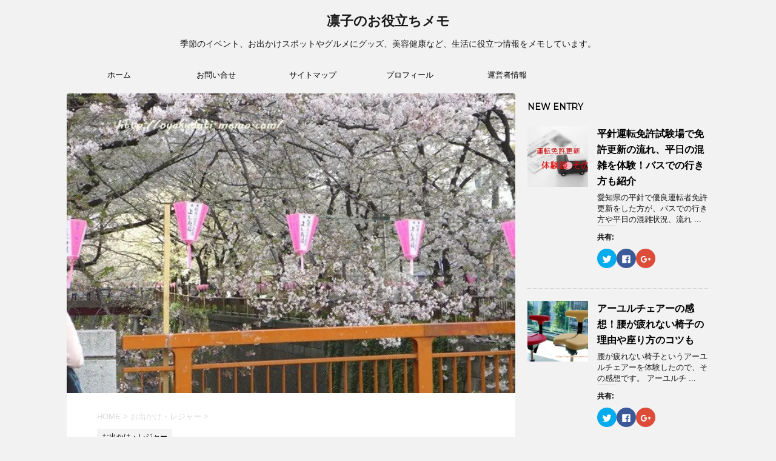

--- FILE ---
content_type: text/html; charset=UTF-8
request_url: https://oyakudati-memo.com/1118.html
body_size: 27118
content:
<!DOCTYPE html>
<!--[if lt IE 7]>
<html class="ie6" lang="ja"> <![endif]-->
<!--[if IE 7]>
<html class="i7" lang="ja"> <![endif]-->
<!--[if IE 8]>
<html class="ie" lang="ja"> <![endif]-->
<!--[if gt IE 8]><!-->
<html lang="ja">
	<!--<![endif]-->
	<head prefix="og: http://ogp.me/ns# fb: http://ogp.me/ns/fb# article: http://ogp.me/ns/article#">
		<meta charset="UTF-8" >
		<meta name="viewport" content="width=device-width,initial-scale=1.0,user-scalable=no">
		<meta name="format-detection" content="telephone=no" >
		
		
		<link rel="alternate" type="application/rss+xml" title="凛子のお役立ちメモ RSS Feed" href="https://oyakudati-memo.com/feed" />
		<link rel="pingback" href="https://oyakudati-memo.com/xmlrpc.php" >
		<link href='https://fonts.googleapis.com/css?family=Montserrat:400' rel='stylesheet' type='text/css'>
				<!--[if lt IE 9]>
		<script src="http://css3-mediaqueries-js.googlecode.com/svn/trunk/css3-mediaqueries.js"></script>
		<script src="https://oyakudati-memo.com/wp-content/themes/stingerplus/js/html5shiv.js"></script>
		<![endif]-->
				<title>目黒川の桜はまだ見頃？中目黒駅からお花見で歩いた体験をレポ | 凛子のお役立ちメモ</title>

<!-- All in One SEO Pack 2.12.1 by Michael Torbert of Semper Fi Web Design[1080,1128] -->
<meta name="description"  content="今日のテレビでも紹介されていた目黒川の桜お花見、行ってきました。 普通なら都内の桜の見頃は過ぎている時期ですが、先週までの天候不順で気温も低かったからでしょうか。 まだ十分、お花見の価値はありましたよ。 私が歩いたのは、目黒川の桜並木の中でも、中目黒駅から池尻大橋方面に向けて、首都高までがメインです。" />

<link rel="canonical" href="https://oyakudati-memo.com/1118.html" />
<!-- /all in one seo pack -->
<link rel='dns-prefetch' href='//s0.wp.com' />
<link rel='dns-prefetch' href='//secure.gravatar.com' />
<link rel='dns-prefetch' href='//ajax.googleapis.com' />
<link rel='dns-prefetch' href='//s.w.org' />
		<script type="text/javascript">
			window._wpemojiSettings = {"baseUrl":"https:\/\/s.w.org\/images\/core\/emoji\/2\/72x72\/","ext":".png","svgUrl":"https:\/\/s.w.org\/images\/core\/emoji\/2\/svg\/","svgExt":".svg","source":{"concatemoji":"https:\/\/oyakudati-memo.com\/wp-includes\/js\/wp-emoji-release.min.js?ver=4.6.29"}};
			!function(e,o,t){var a,n,r;function i(e){var t=o.createElement("script");t.src=e,t.type="text/javascript",o.getElementsByTagName("head")[0].appendChild(t)}for(r=Array("simple","flag","unicode8","diversity","unicode9"),t.supports={everything:!0,everythingExceptFlag:!0},n=0;n<r.length;n++)t.supports[r[n]]=function(e){var t,a,n=o.createElement("canvas"),r=n.getContext&&n.getContext("2d"),i=String.fromCharCode;if(!r||!r.fillText)return!1;switch(r.textBaseline="top",r.font="600 32px Arial",e){case"flag":return(r.fillText(i(55356,56806,55356,56826),0,0),n.toDataURL().length<3e3)?!1:(r.clearRect(0,0,n.width,n.height),r.fillText(i(55356,57331,65039,8205,55356,57096),0,0),a=n.toDataURL(),r.clearRect(0,0,n.width,n.height),r.fillText(i(55356,57331,55356,57096),0,0),a!==n.toDataURL());case"diversity":return r.fillText(i(55356,57221),0,0),a=(t=r.getImageData(16,16,1,1).data)[0]+","+t[1]+","+t[2]+","+t[3],r.fillText(i(55356,57221,55356,57343),0,0),a!=(t=r.getImageData(16,16,1,1).data)[0]+","+t[1]+","+t[2]+","+t[3];case"simple":return r.fillText(i(55357,56835),0,0),0!==r.getImageData(16,16,1,1).data[0];case"unicode8":return r.fillText(i(55356,57135),0,0),0!==r.getImageData(16,16,1,1).data[0];case"unicode9":return r.fillText(i(55358,56631),0,0),0!==r.getImageData(16,16,1,1).data[0]}return!1}(r[n]),t.supports.everything=t.supports.everything&&t.supports[r[n]],"flag"!==r[n]&&(t.supports.everythingExceptFlag=t.supports.everythingExceptFlag&&t.supports[r[n]]);t.supports.everythingExceptFlag=t.supports.everythingExceptFlag&&!t.supports.flag,t.DOMReady=!1,t.readyCallback=function(){t.DOMReady=!0},t.supports.everything||(a=function(){t.readyCallback()},o.addEventListener?(o.addEventListener("DOMContentLoaded",a,!1),e.addEventListener("load",a,!1)):(e.attachEvent("onload",a),o.attachEvent("onreadystatechange",function(){"complete"===o.readyState&&t.readyCallback()})),(a=t.source||{}).concatemoji?i(a.concatemoji):a.wpemoji&&a.twemoji&&(i(a.twemoji),i(a.wpemoji)))}(window,document,window._wpemojiSettings);
		</script>
		<style type="text/css">
img.wp-smiley,
img.emoji {
	display: inline !important;
	border: none !important;
	box-shadow: none !important;
	height: 1em !important;
	width: 1em !important;
	margin: 0 .07em !important;
	vertical-align: -0.1em !important;
	background: none !important;
	padding: 0 !important;
}
</style>
<link rel='stylesheet' id='contact-form-7-css'  href='https://oyakudati-memo.com/wp-content/plugins/contact-form-7/includes/css/styles.css?ver=4.7' type='text/css' media='all' />
<link rel='stylesheet' id='wordpress-popular-posts-css-css'  href='https://oyakudati-memo.com/wp-content/plugins/wordpress-popular-posts/public/css/wpp.css?ver=4.0.13' type='text/css' media='all' />
<link rel='stylesheet' id='normalize-css'  href='https://oyakudati-memo.com/wp-content/themes/stingerplus/css/normalize.css?ver=1.5.9' type='text/css' media='all' />
<link rel='stylesheet' id='font-awesome-css'  href='//maxcdn.bootstrapcdn.com/font-awesome/4.5.0/css/font-awesome.min.css?ver=4.5.0' type='text/css' media='all' />
<link rel='stylesheet' id='style-css'  href='https://oyakudati-memo.com/wp-content/themes/stingerplus/style.css?ver=4.6.29' type='text/css' media='all' />
<link rel='stylesheet' id='social-logos-css'  href='https://oyakudati-memo.com/wp-content/plugins/jetpack/_inc/social-logos/social-logos.min.css?ver=1' type='text/css' media='all' />
<link rel='stylesheet' id='jetpack_css-css'  href='https://oyakudati-memo.com/wp-content/plugins/jetpack/css/jetpack.css?ver=4.9.3' type='text/css' media='all' />
<script type='text/javascript' src='//ajax.googleapis.com/ajax/libs/jquery/1.11.3/jquery.min.js?ver=1.11.3'></script>
<script type='text/javascript'>
/* <![CDATA[ */
var wpp_params = {"sampling_active":"","sampling_rate":"100","ajax_url":"https:\/\/oyakudati-memo.com\/wp-admin\/admin-ajax.php","action":"update_views_ajax","ID":"1118","token":"acbe9c6bac"};
/* ]]> */
</script>
<script type='text/javascript' src='https://oyakudati-memo.com/wp-content/plugins/wordpress-popular-posts/public/js/wpp.js?ver=4.0.13'></script>
<link rel='https://api.w.org/' href='https://oyakudati-memo.com/wp-json/' />
<link rel='shortlink' href='https://wp.me/p7RIjh-i2' />
<link rel="alternate" type="application/json+oembed" href="https://oyakudati-memo.com/wp-json/oembed/1.0/embed?url=https%3A%2F%2Foyakudati-memo.com%2F1118.html" />
<link rel="alternate" type="text/xml+oembed" href="https://oyakudati-memo.com/wp-json/oembed/1.0/embed?url=https%3A%2F%2Foyakudati-memo.com%2F1118.html&#038;format=xml" />

<link rel='dns-prefetch' href='//v0.wordpress.com'>
<link rel='dns-prefetch' href='//i0.wp.com'>
<link rel='dns-prefetch' href='//i1.wp.com'>
<link rel='dns-prefetch' href='//i2.wp.com'>
<style type='text/css'>img#wpstats{display:none}</style><meta name="robots" content="index, follow" />
<meta name="keywords" content="目黒川 桜 お花見,目黒川 太鼓橋,目黒川 桜 人出,目黒川 桜 見頃">
<meta name="description" content="今日のテレビでも紹介されていた目黒川の桜お花見、行ってきました。

普通なら都内の桜の見頃は過ぎている時期ですが、先週までの天候不順で気温も低かったからでしょうか。
まだ十分、お花見の価値はありましたよ。

私が歩いたのは、目黒川の桜並木の中でも、中目黒駅から池尻大橋方面に向けて、首都高までがメインです。
中目黒駅からは、駒沢通りまで行きましたが、まずは池尻大橋までの様子をレポしますね。
">

		<style type="text/css">
			/*グループ1
			------------------------------------------------------------*/
			/*サイト上部のボーダー色*/
				


			/*サイトの背景色*/
			#wrapper {
						
			}

			/*メインコンテンツのテキスト色*/
			.post > *{
				color: #000;				
			}
			input,textarea {
				color:#000;
			}

			/*メインコンテンツのリンク色*/

			a,.no-thumbitiran h3 a,.no-thumbitiran h5 a {
				color: #333;				
			}

			a:hover {
				color: #333;				
			}

			/*サイドのテキスト色*/
			#side aside > *,#side aside .kanren .clearfix dd h5 a{
				color: ;				
			}

			/*メインコンテンツの背景色*/
			main {
				background: #fff;				
			}


			/*メイン背景色の透過*/

			
			
			/*ブログタイトル*/

			header .sitename a {
				color: #1a1a1a;
			}

			/* メニュー */
			nav li a {
				color: #1a1a1a;
			}


			/*ページトップ*/
			#page-top a {
								background: #000;
			}

			/*キャプション */

			header h1 {
				color: #1a1a1a;
			}

			header .descr {
				color: #1a1a1a;
			}

			/* アコーディオン */
			#s-navi dt.trigger .op {
				background: #000;
				color: #616161;
			}

			.acordion_tree li a {
				color: #1a1a1a;
			}

			/* サイド見出し */
			aside h4 {
				color: #1a1a1a;
			}

			/* フッター文字 */
			#footer, #footer .copy, #footer .rcopy, #footer .copy a, #footer .rcopy a {
				color: #1a1a1a;
			}

			/* スマホメニュー文字 */
			.acordion_tree ul.menu li a, .acordion_tree ul.menu li {
				color: #000;
			}

			.acordion_tree ul.menu li {
				border-bottom-color: #000;
}


			/*グループ2
			------------------------------------------------------------*/
			/*Webフォント*/
			
			
			
			
			
			/* 投稿日時・ぱんくず・タグ */
			#breadcrumb, #breadcrumb div a, div#breadcrumb a, .blogbox p, .tagst {
				color: #dbdbdb;
			}

			/* 記事タイトル */
			.entry-title {
				color: #333;
						}

			/* 中見出し */


			h2 {
									background-color: transparent;
				
				color: #1a1a1a;
									border:none;
				
			}


			
			/*小見出し*/
			.post h3:not(.rankh3) {

							color: #000;
				border-bottom-color: #000;
									background-color: transparent;
				
						}

			.post h4 {
				color: #000;
								background-color: transparent;
				padding:0;
							}


			/* サイド見出し */
			aside h4,#side aside h4 {
				color: #000;
			}

			/* タグクラウド */
			.tagcloud a {
				border-color: #1a1a1a;
    				color: #1a1a1a;
			}

			/* NEW ENTRY & 関連記事 */
			.post h4.point,.n-entry-t  {
				border-bottom-color:#1a1a1a;
			}
			.post h4 .point-in,.n-entry {
				background-color: #1a1a1a;
				color:#f3f3f3;
			}

			/* カテゴリ */
			.catname {
				background:#f3f3f3;
			}

			.post .st-catgroup a {
				color:#000;
}


			/*グループ4
			------------------------------------------------------------*/
			/* RSSボタン */
			.rssbox a {
				background-color: #87BF31;
			}

			/* SNSボタン */
			
			
			.inyoumodoki, .post blockquote {
   				background-color: #f3f3f3;
    				border-left-color: #f3f3f3;
			}

			/*フリーボックスウィジェット
			------------------------------------------------------------*/
			/* ボックス */
			.freebox {
				border-top-color:#FEB20A;
				background:#f3f3f3;
			}
			/* 見出し */
			.p-entry-f {
				background:#FEB20A;
				color:#fff;
			}
			/* エリア内テキスト */
			
			/*お知らせ
			------------------------------------------------------------*/
			/*お知らせバーの背景色*/
			#topnews-box div.rss-bar {
							border: none;
						}

			#topnews-box div.rss-bar {
				color: #000;

				/*Other Browser*/
				background: ;
				/*For Old WebKit*/
				background: -webkit-linear-gradient(
				 0%,
				 100%
				);
				/*For Modern Browser*/
				background: linear-gradient(
				 0%,
				 100%
				);

			
			}

			/*お知らせ日付の文字色*/
			#topnews-box dt {
				color: #727272;
			}
			#topnews-box div dl dd a {
				color: #000;
			}
			#topnews-box dd {
				border-bottom-color:  #000;
			}

			/*固定ページサイドメニュー
			------------------------------------------------------------*/
			/*背景色*/

			#sidebg {
				background:#f3f3f3;
			}

			/*liタグの階層*/
			#side aside .st-pagelists ul li:not(.sub-menu) {
									border-top: none;
				
									border-left: none;
					border-right:none;
							}

			#side aside .st-pagelists ul .sub-menu li {
				border:none;
			}

			#side aside .st-pagelists ul li:last-child {
									border-bottom:none;
							}

			#side aside .st-pagelists ul .sub-menu li:first-child {
									border-top: none;
				
			}

			#side aside .st-pagelists ul li li:last-child {
				border:none;
			}

			#side aside .st-pagelists ul .sub-menu .sub-menu li {
				border:none;
			}

			#side aside .st-pagelists ul li a {
				color: #000;


							background-color:transparent;
				background:none;
			
			}

			#side aside .st-pagelists .sub-menu a {
				border-bottom-color: #ccc;

				color: #000;
			}

			#side aside .st-pagelists .sub-menu li .sub-menu a,
			#side aside .st-pagelists .sub-menu li .sub-menu .sub-menu li a {
			color: #000;
			}

			/*Webアイコン*/
			
			
			/*追加カラー
			------------------------------------------------------------*/
			/*フッター*/
			footer > *,footer a{
							color:#000!important;
						}


			footer .footermenust li {
				border-right-color: #000!important;
			}

			/*任意の人気記事
			------------------------------------------------------------*/

			.post .p-entry, #side .p-entry, .home-post .p-entry {
				background:#FEB20A;
				color:#fff;
			}

			.pop-box,.nowhits .pop-box, .nowhits-eye .pop-box {
				border-top-color:#FEB20A;
				background:#f3f3f3;
			}

			.kanren.pop-box .clearfix dd h5 a, .kanren.pop-box .clearfix dd p {
				color: ;
}
							.poprank-no2{
					background:#FEB20A;
					color:#fff!important;
			}
				.poprank-no{
					background:#FEB20A;
					color:#fff;
			}
			

			/*ウィジェット問合せボタン*/

			.st-formbtn{
				background:#616161;
			}

			.st-formbtn .fa {
				border-right-color:#fff;
			}
			
			a.st-formbtnlink {
				color:#fff;
			}


			/*ウィジェットオリジナルボタン*/

			.st-formbtn.st-originalbtn{
				background:#616161;
			}

			.st-formbtn.st-originalbtn .fa {
				border-right-color:#fff;
			}
			
			a.st-formbtnlink.st-originallink {
				color:#fff;
			}

			/*コンタクトフォーム7送信ボタン*/
			.wpcf7-submit{
				background:#f3f3f3;
				color:#000;
			}

			/*media Queries タブレットサイズ
			----------------------------------------------------*/
			@media only screen and (min-width: 600px) {

				/*追加カラー
				------------------------------------------------------------*/
				/*フッター*/
				footer{
					margin:0 -20px;
				}
			}

			/*media Queries PCサイズ
			----------------------------------------------------*/
			@media only screen and (min-width: 960px) {
				/*メインコンテンツのボーダー*/
				


				nav.smanone {
									border-top: none;
					border-bottom:none;
				
									border-left: none;
					border-right:none;
				


									background-color:transparent;
					background:none;
								
				}

				header .smanone ul.menu li{
									border-right: none;
								}

				header .smanone ul.menu li {
					border-right-color: ;
				}

				header .smanone ul.menu li a {
					color: #000;

				}

				header .smanone ul.menu li li a{
					background: #f3f3f3;
					border-top-color: ;

				}

				/*ヘッダーウィジェット*/

				header .textwidget{
					background:;
					color:#000;
				}

				/*ヘッダーの電話番号とリンク色*/

				.head-telno a, #header-r .footermenust a {
					color:#000;
				}

				#header-r .footermenust li {
					border-right-color: #000;
				}

				/*トップ用おすすめタイトル*/
				.nowhits .pop-box {
					border-top-color:#FEB20A;
				}



			}
		</style>

				<style type="text/css">.recentcomments a{display:inline !important;padding:0 !important;margin:0 !important;}</style>
		
<!-- Jetpack Open Graph Tags -->
<meta property="og:type" content="article" />
<meta property="og:title" content="目黒川の桜はまだ見頃？中目黒駅からお花見で歩いた体験をレポ" />
<meta property="og:url" content="https://oyakudati-memo.com/1118.html" />
<meta property="og:description" content="今日のテレビでも紹介されていた目黒川の桜お花見、行ってきました。 普通なら都内の桜の見頃は過ぎている時期ですが&hellip;" />
<meta property="article:published_time" content="2017-04-13T11:39:29+00:00" />
<meta property="article:modified_time" content="2018-03-25T15:17:44+00:00" />
<meta property="og:site_name" content="凛子のお役立ちメモ" />
<meta property="og:image" content="https://i1.wp.com/oyakudati-memo.com/wp-content/uploads/2017/04/4f4b4a17a172b9dd3a29f6afa9f16a71.jpg?fit=640%2C427&amp;ssl=1" />
<meta property="og:image:width" content="640" />
<meta property="og:image:height" content="427" />
<meta property="og:locale" content="ja_JP" />
<meta name="twitter:image" content="https://i1.wp.com/oyakudati-memo.com/wp-content/uploads/2017/04/4f4b4a17a172b9dd3a29f6afa9f16a71.jpg?fit=640%2C427&#038;ssl=1&#038;w=640" />
<meta name="twitter:card" content="summary_large_image" />
				<!-- /OGP -->
	</head>
	<body class="single single-post postid-1118 single-format-standard" >
	
		<div id="wrapper" class="">
			<header id="st-headwide">
			<div class="clearfix" id="headbox">
			<!-- アコーディオン -->
			<nav id="s-navi" class="pcnone">
				<dl class="acordion">

					<dt class="trigger">
					<p><span class="op"><i class="fa fa-bars"></i></span></p>
					</dt>
					<dd class="acordion_tree">
												<div class="menu-%e3%83%97%e3%83%ad%e3%83%95%e3%82%a3%e3%83%bc%e3%83%ab-container"><ul id="menu-%e3%83%97%e3%83%ad%e3%83%95%e3%82%a3%e3%83%bc%e3%83%ab" class="menu"><li id="menu-item-6386" class="menu-item menu-item-type-custom menu-item-object-custom menu-item-home menu-item-6386"><a href="https://oyakudati-memo.com/">ホーム</a></li>
<li id="menu-item-6387" class="menu-item menu-item-type-post_type menu-item-object-page menu-item-6387"><a href="https://oyakudati-memo.com/%e3%81%8a%e5%95%8f%e3%81%84%e5%90%88%e3%81%9b.html">お問い合せ</a></li>
<li id="menu-item-6388" class="menu-item menu-item-type-post_type menu-item-object-page menu-item-6388"><a href="https://oyakudati-memo.com/%e3%82%b5%e3%82%a4%e3%83%88%e3%83%9e%e3%83%83%e3%83%97.html">サイトマップ</a></li>
<li id="menu-item-6389" class="menu-item menu-item-type-post_type menu-item-object-page menu-item-6389"><a href="https://oyakudati-memo.com/%e3%83%97%e3%83%ad%e3%83%95%e3%82%a3%e3%83%bc%e3%83%ab.html">プロフィール</a></li>
<li id="menu-item-6390" class="menu-item menu-item-type-post_type menu-item-object-page menu-item-6390"><a href="https://oyakudati-memo.com/%e9%81%8b%e5%96%b6%e8%80%85%e6%83%85%e5%a0%b1.html">運営者情報</a></li>
</ul></div>						<div class="clear"></div>
					</dd>
				</dl>
			</nav>
			<!-- /アコーディオン -->
			<div id="header-l">
				<!-- ロゴ又はブログ名 -->
				<p class="sitename"><a href="https://oyakudati-memo.com/">
													凛子のお役立ちメモ											</a></p>
				<!-- キャプション -->
									<p class="descr">
						季節のイベント、お出かけスポットやグルメにグッズ、美容健康など、生活に役立つ情報をメモしています。					</p>
				
			</div><!-- /#header-l -->
			<div id="header-r" class="smanone">
								
			</div><!-- /#header-r -->
			</div><!-- /#clearfix -->

				
<div id="gazou-wide">
	<nav class="smanone clearfix"><ul id="menu-%e3%83%97%e3%83%ad%e3%83%95%e3%82%a3%e3%83%bc%e3%83%ab-1" class="menu"><li class="menu-item menu-item-type-custom menu-item-object-custom menu-item-home menu-item-6386"><a href="https://oyakudati-memo.com/">ホーム</a></li>
<li class="menu-item menu-item-type-post_type menu-item-object-page menu-item-6387"><a href="https://oyakudati-memo.com/%e3%81%8a%e5%95%8f%e3%81%84%e5%90%88%e3%81%9b.html">お問い合せ</a></li>
<li class="menu-item menu-item-type-post_type menu-item-object-page menu-item-6388"><a href="https://oyakudati-memo.com/%e3%82%b5%e3%82%a4%e3%83%88%e3%83%9e%e3%83%83%e3%83%97.html">サイトマップ</a></li>
<li class="menu-item menu-item-type-post_type menu-item-object-page menu-item-6389"><a href="https://oyakudati-memo.com/%e3%83%97%e3%83%ad%e3%83%95%e3%82%a3%e3%83%bc%e3%83%ab.html">プロフィール</a></li>
<li class="menu-item menu-item-type-post_type menu-item-object-page menu-item-6390"><a href="https://oyakudati-memo.com/%e9%81%8b%e5%96%b6%e8%80%85%e6%83%85%e5%a0%b1.html">運営者情報</a></li>
</ul></nav>




</div>

			
<script async src="https://pagead2.googlesyndication.com/pagead/js/adsbygoogle.js"></script>
<script>
     (adsbygoogle = window.adsbygoogle || []).push({
          google_ad_client: "ca-pub-8256516229398349",
          enable_page_level_ads: true
     });
</script>
</header>
<div id="content" class="clearfix">
	<div id="contentInner">

		<main >
			<article>
				<div id="post-1118" class="post">

					<div class="st-eyecatch"><img width="640" height="427" src="https://i1.wp.com/oyakudati-memo.com/wp-content/uploads/2017/04/4f4b4a17a172b9dd3a29f6afa9f16a71.jpg?fit=640%2C427&amp;ssl=1" class="attachment-full size-full wp-post-image" alt="目黒川桜62 帰路" srcset="https://i1.wp.com/oyakudati-memo.com/wp-content/uploads/2017/04/4f4b4a17a172b9dd3a29f6afa9f16a71.jpg?w=640&amp;ssl=1 640w, https://i1.wp.com/oyakudati-memo.com/wp-content/uploads/2017/04/4f4b4a17a172b9dd3a29f6afa9f16a71.jpg?resize=300%2C200&amp;ssl=1 300w, https://i1.wp.com/oyakudati-memo.com/wp-content/uploads/2017/04/4f4b4a17a172b9dd3a29f6afa9f16a71.jpg?resize=480%2C320&amp;ssl=1 480w" sizes="(max-width: 640px) 100vw, 640px" data-attachment-id="1119" data-permalink="https://oyakudati-memo.com/1118.html/%e7%9b%ae%e9%bb%92%e5%b7%9d%e6%a1%9c62-%e5%b8%b0%e8%b7%af" data-orig-file="https://i1.wp.com/oyakudati-memo.com/wp-content/uploads/2017/04/4f4b4a17a172b9dd3a29f6afa9f16a71.jpg?fit=640%2C427&amp;ssl=1" data-orig-size="640,427" data-comments-opened="1" data-image-meta="{&quot;aperture&quot;:&quot;0&quot;,&quot;credit&quot;:&quot;&quot;,&quot;camera&quot;:&quot;&quot;,&quot;caption&quot;:&quot;&quot;,&quot;created_timestamp&quot;:&quot;0&quot;,&quot;copyright&quot;:&quot;&quot;,&quot;focal_length&quot;:&quot;0&quot;,&quot;iso&quot;:&quot;0&quot;,&quot;shutter_speed&quot;:&quot;0&quot;,&quot;title&quot;:&quot;&quot;,&quot;orientation&quot;:&quot;0&quot;}" data-image-title="目黒川桜62 帰路" data-image-description="" data-medium-file="https://i1.wp.com/oyakudati-memo.com/wp-content/uploads/2017/04/4f4b4a17a172b9dd3a29f6afa9f16a71.jpg?fit=300%2C200&amp;ssl=1" data-large-file="https://i1.wp.com/oyakudati-memo.com/wp-content/uploads/2017/04/4f4b4a17a172b9dd3a29f6afa9f16a71.jpg?fit=480%2C320&amp;ssl=1" />			</div>
				
		
	<!--ぱんくず -->
					<div id="breadcrumb">
						<div itemscope itemtype="http://data-vocabulary.org/Breadcrumb">
							<a href="https://oyakudati-memo.com" itemprop="url"> <span itemprop="title">HOME</span>
							</a> &gt; </div>
																																					<div itemscope itemtype="http://data-vocabulary.org/Breadcrumb">
								<a href="https://oyakudati-memo.com/category/%e3%81%8a%e5%87%ba%e3%81%8b%e3%81%91%e3%83%bb%e3%83%ac%e3%82%b8%e3%83%a3%e3%83%bc" itemprop="url">
									<span itemprop="title">お出かけ・レジャー</span> </a> &gt; </div>
						
					</div>
					<!--/ ぱんくず -->

					<!--ループ開始 -->
										
										<p class="st-catgroup">
					<a href="https://oyakudati-memo.com/category/%e3%81%8a%e5%87%ba%e3%81%8b%e3%81%91%e3%83%bb%e3%83%ac%e3%82%b8%e3%83%a3%e3%83%bc" title="View all posts in お出かけ・レジャー"><span class="catname st-catid85">お出かけ・レジャー</span></a>					</p>
										

					<h1 class="entry-title">目黒川の桜はまだ見頃？中目黒駅からお花見で歩いた体験をレポ</h1>

					<div class="blogbox ">
						<p><span class="kdate"><i class="fa fa-pencil" aria-hidden="true"></i>
             					<time class="entry-date date updated" datetime="2017-04-13T20:39:29+09:00">
							2017/04/13						</time>
						 <i class="fa fa-repeat"></i> 2018/03/26						</span></p>
					</div>

					<div class="mainbox">

						<p>今日のテレビでも紹介されていた目黒川の桜お花見、行ってきました。</p>
<p>普通なら都内の桜の見頃は過ぎている時期ですが、先週までの天候不順で気温も低かったからでしょうか。<br />
まだ十分、お花見の価値はありましたよ。</p>
<p>私が歩いたのは、目黒川の桜並木の中でも、中目黒駅から池尻大橋方面に向けて、首都高までがメインです。<br />
中目黒駅からは、駒沢通りまで行きましたが、まずは池尻大橋までの様子をレポしますね。</p>

<!-- Quick Adsense WordPress Plugin: http://quickadsense.com/ -->
<div class="1f61f209dcb22f0702ba126d86b33c4d" data-index="3" style="float: none; margin:10px 0 10px 0; text-align:center;">
スポンサードリンク<br />
<script async src="//pagead2.googlesyndication.com/pagead/js/adsbygoogle.js"></script>
<!-- あかりん<more>タグ直下 -->
<ins class="adsbygoogle"
     style="display:inline-block;width:300px;height:250px"
     data-ad-client="ca-pub-8256516229398349"
     data-ad-slot="8507076819"></ins>
<script>
(adsbygoogle = window.adsbygoogle || []).push({});
</script>
</div>

<h2>目2黒川 桜はまだ見頃？人出や出店、ライトアップはいつまで？</h2>
<p>順を追っていきますね、</p>
<p>私が下りたのは、東急東横線の中目黒駅です。<br />
中目黒駅で下車すると、目黒川の桜並木まではほんの2、3分なんですよ。</p>
<p>行きかたも簡単です。<br />
中央口の改札を通ると、すぐ高架下の大通り交差点があります。</p>
<p>間違って西口から出ても大丈夫。「目黒川はこちら」と書いた貼り紙があちこちにあるので、矢印のとおりに行くと、中央口方面に行けますから。</p>
<p>（実は西口から出て、中央口に回って行ったのは私です）</p>
<p>混雑という点では、交差点を渡る人の数にはびっくりしました。</p>
<p>えーこれみんな、お花見に来た人たちなの？という感じ。<br />
もうお花見のピークは過ぎたと思っていたので、もっとスカスカかと思っていたのです。</p>
<p>交差点の向かいには、蔦屋書店があり、スターバックスやスープのお店も入っています。<br />
私はここで遅めの昼食をすませ、目黒川へと向かいます。</p>
<p>と言うか、交差点を渡ると、蔦屋の建物両横の道を入っていくのですが、道の奥には桜お花屋提灯が見えます。</p>
<p>これは本当に、思っていたより近いです。</p>
<p>目黒川の両岸は中目黒商店街です。<br />
まずは橋を渡って北側を、順路に沿って進みます。</p>
<p><img data-attachment-id="1156" data-permalink="https://oyakudati-memo.com/1118.html/%e7%9b%ae%e9%bb%92%e5%b7%9d" data-orig-file="https://i1.wp.com/oyakudati-memo.com/wp-content/uploads/2017/04/e279d9a9457902043b11f379ac408d9d.jpg?fit=640%2C427&amp;ssl=1" data-orig-size="640,427" data-comments-opened="1" data-image-meta="{&quot;aperture&quot;:&quot;0&quot;,&quot;credit&quot;:&quot;&quot;,&quot;camera&quot;:&quot;&quot;,&quot;caption&quot;:&quot;&quot;,&quot;created_timestamp&quot;:&quot;0&quot;,&quot;copyright&quot;:&quot;&quot;,&quot;focal_length&quot;:&quot;0&quot;,&quot;iso&quot;:&quot;0&quot;,&quot;shutter_speed&quot;:&quot;0&quot;,&quot;title&quot;:&quot;&quot;,&quot;orientation&quot;:&quot;0&quot;}" data-image-title="目黒川" data-image-description="" data-medium-file="https://i1.wp.com/oyakudati-memo.com/wp-content/uploads/2017/04/e279d9a9457902043b11f379ac408d9d.jpg?fit=300%2C200&amp;ssl=1" data-large-file="https://i1.wp.com/oyakudati-memo.com/wp-content/uploads/2017/04/e279d9a9457902043b11f379ac408d9d.jpg?fit=480%2C320&amp;ssl=1" class="alignnone size-full wp-image-1156" src="https://i1.wp.com/oyakudati-memo.com/wp-content/uploads/2017/04/e279d9a9457902043b11f379ac408d9d.jpg?resize=640%2C427" alt="目黒川" srcset="https://i1.wp.com/oyakudati-memo.com/wp-content/uploads/2017/04/e279d9a9457902043b11f379ac408d9d.jpg?w=640&amp;ssl=1 640w, https://i1.wp.com/oyakudati-memo.com/wp-content/uploads/2017/04/e279d9a9457902043b11f379ac408d9d.jpg?resize=300%2C200&amp;ssl=1 300w, https://i1.wp.com/oyakudati-memo.com/wp-content/uploads/2017/04/e279d9a9457902043b11f379ac408d9d.jpg?resize=480%2C320&amp;ssl=1 480w" sizes="(max-width: 640px) 100vw, 640px" data-recalc-dims="1" /></p>
<p>&nbsp;</p>
<p>目黒川にはあちこちに橋がかけられていて、どの橋にも沢山の人が、桜を見たり撮影しています。</p>
<p>&nbsp;</p>
<p>桜の咲き具合は、葉桜になりかけの木もありますが、</p>
<p><img data-attachment-id="1133" data-permalink="https://oyakudati-memo.com/1118.html/%e7%9b%ae%e9%bb%92%e5%b7%9d%e6%a1%9c60-%e5%b8%b0%e8%b7%af" data-orig-file="https://i0.wp.com/oyakudati-memo.com/wp-content/uploads/2017/04/9d6124cf697ca595676cc13e2af2426c.jpg?fit=640%2C427&amp;ssl=1" data-orig-size="640,427" data-comments-opened="1" data-image-meta="{&quot;aperture&quot;:&quot;0&quot;,&quot;credit&quot;:&quot;&quot;,&quot;camera&quot;:&quot;&quot;,&quot;caption&quot;:&quot;&quot;,&quot;created_timestamp&quot;:&quot;0&quot;,&quot;copyright&quot;:&quot;&quot;,&quot;focal_length&quot;:&quot;0&quot;,&quot;iso&quot;:&quot;0&quot;,&quot;shutter_speed&quot;:&quot;0&quot;,&quot;title&quot;:&quot;&quot;,&quot;orientation&quot;:&quot;0&quot;}" data-image-title="目黒川桜60 帰路" data-image-description="" data-medium-file="https://i0.wp.com/oyakudati-memo.com/wp-content/uploads/2017/04/9d6124cf697ca595676cc13e2af2426c.jpg?fit=300%2C200&amp;ssl=1" data-large-file="https://i0.wp.com/oyakudati-memo.com/wp-content/uploads/2017/04/9d6124cf697ca595676cc13e2af2426c.jpg?fit=480%2C320&amp;ssl=1" class="alignnone size-full wp-image-1133" src="https://i0.wp.com/oyakudati-memo.com/wp-content/uploads/2017/04/9d6124cf697ca595676cc13e2af2426c.jpg?resize=640%2C427" alt="目黒川桜60 帰路" srcset="https://i0.wp.com/oyakudati-memo.com/wp-content/uploads/2017/04/9d6124cf697ca595676cc13e2af2426c.jpg?w=640&amp;ssl=1 640w, https://i0.wp.com/oyakudati-memo.com/wp-content/uploads/2017/04/9d6124cf697ca595676cc13e2af2426c.jpg?resize=300%2C200&amp;ssl=1 300w, https://i0.wp.com/oyakudati-memo.com/wp-content/uploads/2017/04/9d6124cf697ca595676cc13e2af2426c.jpg?resize=480%2C320&amp;ssl=1 480w" sizes="(max-width: 640px) 100vw, 640px" data-recalc-dims="1" /></p>
<p>これもまたグリーン混じりでいい感じ。</p>
<p>でも、ほとんどはまだ花の盛りと言ってもいいですね。</p>
<p><img data-attachment-id="1136" data-permalink="https://oyakudati-memo.com/1118.html/%e7%9b%ae%e9%bb%92%e5%b7%9d%e6%a1%9c65-%e5%b8%b0%e8%b7%af" data-orig-file="https://i2.wp.com/oyakudati-memo.com/wp-content/uploads/2017/04/109dda503e37d0affb7ed6dd00ab2fbb.jpg?fit=640%2C427&amp;ssl=1" data-orig-size="640,427" data-comments-opened="1" data-image-meta="{&quot;aperture&quot;:&quot;0&quot;,&quot;credit&quot;:&quot;&quot;,&quot;camera&quot;:&quot;&quot;,&quot;caption&quot;:&quot;&quot;,&quot;created_timestamp&quot;:&quot;0&quot;,&quot;copyright&quot;:&quot;&quot;,&quot;focal_length&quot;:&quot;0&quot;,&quot;iso&quot;:&quot;0&quot;,&quot;shutter_speed&quot;:&quot;0&quot;,&quot;title&quot;:&quot;&quot;,&quot;orientation&quot;:&quot;0&quot;}" data-image-title="目黒川桜65 帰路" data-image-description="" data-medium-file="https://i2.wp.com/oyakudati-memo.com/wp-content/uploads/2017/04/109dda503e37d0affb7ed6dd00ab2fbb.jpg?fit=300%2C200&amp;ssl=1" data-large-file="https://i2.wp.com/oyakudati-memo.com/wp-content/uploads/2017/04/109dda503e37d0affb7ed6dd00ab2fbb.jpg?fit=480%2C320&amp;ssl=1" class="alignnone size-full wp-image-1136" src="https://i2.wp.com/oyakudati-memo.com/wp-content/uploads/2017/04/109dda503e37d0affb7ed6dd00ab2fbb.jpg?resize=640%2C427" alt="目黒川桜65 帰路" srcset="https://i2.wp.com/oyakudati-memo.com/wp-content/uploads/2017/04/109dda503e37d0affb7ed6dd00ab2fbb.jpg?w=640&amp;ssl=1 640w, https://i2.wp.com/oyakudati-memo.com/wp-content/uploads/2017/04/109dda503e37d0affb7ed6dd00ab2fbb.jpg?resize=300%2C200&amp;ssl=1 300w, https://i2.wp.com/oyakudati-memo.com/wp-content/uploads/2017/04/109dda503e37d0affb7ed6dd00ab2fbb.jpg?resize=480%2C320&amp;ssl=1 480w" sizes="(max-width: 640px) 100vw, 640px" data-recalc-dims="1" /><br />
地面に降り積もった花びらも、まだ汚れていません。</p>
<p><img data-attachment-id="1151" data-permalink="https://oyakudati-memo.com/1118.html/%e7%9b%ae%e9%bb%92%e5%b7%9d%e6%a1%9c8-%e5%9c%b0%e9%9d%a2%e3%81%ab%e6%95%a3%e3%81%a3%e3%81%9f%e8%8a%b1%e3%81%b3%e3%82%89" data-orig-file="https://i1.wp.com/oyakudati-memo.com/wp-content/uploads/2017/04/704ec8b4917087ee91d3b8d0c435659b.jpg?fit=640%2C427&amp;ssl=1" data-orig-size="640,427" data-comments-opened="1" data-image-meta="{&quot;aperture&quot;:&quot;0&quot;,&quot;credit&quot;:&quot;&quot;,&quot;camera&quot;:&quot;&quot;,&quot;caption&quot;:&quot;&quot;,&quot;created_timestamp&quot;:&quot;0&quot;,&quot;copyright&quot;:&quot;&quot;,&quot;focal_length&quot;:&quot;0&quot;,&quot;iso&quot;:&quot;0&quot;,&quot;shutter_speed&quot;:&quot;0&quot;,&quot;title&quot;:&quot;&quot;,&quot;orientation&quot;:&quot;0&quot;}" data-image-title="目黒川桜8 地面に散った花びら" data-image-description="" data-medium-file="https://i1.wp.com/oyakudati-memo.com/wp-content/uploads/2017/04/704ec8b4917087ee91d3b8d0c435659b.jpg?fit=300%2C200&amp;ssl=1" data-large-file="https://i1.wp.com/oyakudati-memo.com/wp-content/uploads/2017/04/704ec8b4917087ee91d3b8d0c435659b.jpg?fit=480%2C320&amp;ssl=1" class="alignnone size-full wp-image-1151" src="https://i1.wp.com/oyakudati-memo.com/wp-content/uploads/2017/04/704ec8b4917087ee91d3b8d0c435659b.jpg?resize=640%2C427" alt="目黒川桜8 地面に散った花びら" srcset="https://i1.wp.com/oyakudati-memo.com/wp-content/uploads/2017/04/704ec8b4917087ee91d3b8d0c435659b.jpg?w=640&amp;ssl=1 640w, https://i1.wp.com/oyakudati-memo.com/wp-content/uploads/2017/04/704ec8b4917087ee91d3b8d0c435659b.jpg?resize=300%2C200&amp;ssl=1 300w, https://i1.wp.com/oyakudati-memo.com/wp-content/uploads/2017/04/704ec8b4917087ee91d3b8d0c435659b.jpg?resize=480%2C320&amp;ssl=1 480w" sizes="(max-width: 640px) 100vw, 640px" data-recalc-dims="1" /></p>
<p>川の水面には、花筏というほどではありませんが、花びらがたまっているところもあります。</p>
<p>&nbsp;</p>
<p>ピンクの提灯はずっと続きます。</p>
<p><img data-attachment-id="1134" data-permalink="https://oyakudati-memo.com/1118.html/%e7%9b%ae%e9%bb%92%e5%b7%9d%e6%a1%9c63-%e5%b8%b0%e8%b7%af" data-orig-file="https://i0.wp.com/oyakudati-memo.com/wp-content/uploads/2017/04/3b9608602528df3ea597485c5f181cf3.jpg?fit=640%2C427&amp;ssl=1" data-orig-size="640,427" data-comments-opened="1" data-image-meta="{&quot;aperture&quot;:&quot;0&quot;,&quot;credit&quot;:&quot;&quot;,&quot;camera&quot;:&quot;&quot;,&quot;caption&quot;:&quot;&quot;,&quot;created_timestamp&quot;:&quot;0&quot;,&quot;copyright&quot;:&quot;&quot;,&quot;focal_length&quot;:&quot;0&quot;,&quot;iso&quot;:&quot;0&quot;,&quot;shutter_speed&quot;:&quot;0&quot;,&quot;title&quot;:&quot;&quot;,&quot;orientation&quot;:&quot;0&quot;}" data-image-title="目黒川桜63 帰路" data-image-description="" data-medium-file="https://i0.wp.com/oyakudati-memo.com/wp-content/uploads/2017/04/3b9608602528df3ea597485c5f181cf3.jpg?fit=300%2C200&amp;ssl=1" data-large-file="https://i0.wp.com/oyakudati-memo.com/wp-content/uploads/2017/04/3b9608602528df3ea597485c5f181cf3.jpg?fit=480%2C320&amp;ssl=1" class="alignnone size-full wp-image-1134" src="https://i0.wp.com/oyakudati-memo.com/wp-content/uploads/2017/04/3b9608602528df3ea597485c5f181cf3.jpg?resize=640%2C427" alt="目黒川桜63 帰路" srcset="https://i0.wp.com/oyakudati-memo.com/wp-content/uploads/2017/04/3b9608602528df3ea597485c5f181cf3.jpg?w=640&amp;ssl=1 640w, https://i0.wp.com/oyakudati-memo.com/wp-content/uploads/2017/04/3b9608602528df3ea597485c5f181cf3.jpg?resize=300%2C200&amp;ssl=1 300w, https://i0.wp.com/oyakudati-memo.com/wp-content/uploads/2017/04/3b9608602528df3ea597485c5f181cf3.jpg?resize=480%2C320&amp;ssl=1 480w" sizes="(max-width: 640px) 100vw, 640px" data-recalc-dims="1" /></p>
<p>私もそれぞれの橋の上から桜の写真を撮影しました。</p>
<p>で、ちょっと不思議だったこと。<br />
それは桜の花つきです。</p>
<p>川の北側のほうが、南側よりよく咲くのはわかります。<br />
だって、日の当たり具合が違うのですから。</p>
<p>でも、橋のすぐそばの桜は、橋の下流側より上流側のほうが華や課のように感じたのです。</p>
<p>※これは宿山橋から上流側</p>
<p><img data-attachment-id="1157" data-permalink="https://oyakudati-memo.com/1118.html/%e7%9b%ae%e9%bb%92%e5%b7%9d%e6%a1%9c13%e7%a5%9d%e5%b1%b1%e7%ab%af%e3%81%8b%e3%82%89%e4%b8%8a%e6%b5%81-2" data-orig-file="https://i1.wp.com/oyakudati-memo.com/wp-content/uploads/2017/04/f922d45faec82dbb1a6a577b6ba4c94b-1.jpg?fit=640%2C427&amp;ssl=1" data-orig-size="640,427" data-comments-opened="1" data-image-meta="{&quot;aperture&quot;:&quot;0&quot;,&quot;credit&quot;:&quot;&quot;,&quot;camera&quot;:&quot;&quot;,&quot;caption&quot;:&quot;&quot;,&quot;created_timestamp&quot;:&quot;0&quot;,&quot;copyright&quot;:&quot;&quot;,&quot;focal_length&quot;:&quot;0&quot;,&quot;iso&quot;:&quot;0&quot;,&quot;shutter_speed&quot;:&quot;0&quot;,&quot;title&quot;:&quot;&quot;,&quot;orientation&quot;:&quot;0&quot;}" data-image-title="目黒川桜13祝山端から上流" data-image-description="" data-medium-file="https://i1.wp.com/oyakudati-memo.com/wp-content/uploads/2017/04/f922d45faec82dbb1a6a577b6ba4c94b-1.jpg?fit=300%2C200&amp;ssl=1" data-large-file="https://i1.wp.com/oyakudati-memo.com/wp-content/uploads/2017/04/f922d45faec82dbb1a6a577b6ba4c94b-1.jpg?fit=480%2C320&amp;ssl=1" class="alignnone size-full wp-image-1157" src="https://i1.wp.com/oyakudati-memo.com/wp-content/uploads/2017/04/f922d45faec82dbb1a6a577b6ba4c94b-1.jpg?resize=640%2C427" alt="目黒川桜13祝山端から上流" srcset="https://i1.wp.com/oyakudati-memo.com/wp-content/uploads/2017/04/f922d45faec82dbb1a6a577b6ba4c94b-1.jpg?w=640&amp;ssl=1 640w, https://i1.wp.com/oyakudati-memo.com/wp-content/uploads/2017/04/f922d45faec82dbb1a6a577b6ba4c94b-1.jpg?resize=300%2C200&amp;ssl=1 300w, https://i1.wp.com/oyakudati-memo.com/wp-content/uploads/2017/04/f922d45faec82dbb1a6a577b6ba4c94b-1.jpg?resize=480%2C320&amp;ssl=1 480w" sizes="(max-width: 640px) 100vw, 640px" data-recalc-dims="1" /></p>
<p>下流側</p>
<p><img data-attachment-id="1158" data-permalink="https://oyakudati-memo.com/1118.html/%e7%9b%ae%e9%bb%92%e5%b7%9d%e6%a1%9c14-%e5%ae%bf%e5%b1%b1%e6%a9%8b%e3%81%8b%e3%82%89%e4%b8%8b%e6%b5%81-2" data-orig-file="https://i1.wp.com/oyakudati-memo.com/wp-content/uploads/2017/04/62a614bd23959aa784ba92b4b2945a55-1.jpg?fit=640%2C427&amp;ssl=1" data-orig-size="640,427" data-comments-opened="1" data-image-meta="{&quot;aperture&quot;:&quot;0&quot;,&quot;credit&quot;:&quot;&quot;,&quot;camera&quot;:&quot;&quot;,&quot;caption&quot;:&quot;&quot;,&quot;created_timestamp&quot;:&quot;0&quot;,&quot;copyright&quot;:&quot;&quot;,&quot;focal_length&quot;:&quot;0&quot;,&quot;iso&quot;:&quot;0&quot;,&quot;shutter_speed&quot;:&quot;0&quot;,&quot;title&quot;:&quot;&quot;,&quot;orientation&quot;:&quot;0&quot;}" data-image-title="目黒川桜14 宿山橋から下流" data-image-description="" data-medium-file="https://i1.wp.com/oyakudati-memo.com/wp-content/uploads/2017/04/62a614bd23959aa784ba92b4b2945a55-1.jpg?fit=300%2C200&amp;ssl=1" data-large-file="https://i1.wp.com/oyakudati-memo.com/wp-content/uploads/2017/04/62a614bd23959aa784ba92b4b2945a55-1.jpg?fit=480%2C320&amp;ssl=1" class="alignnone size-full wp-image-1158" src="https://i1.wp.com/oyakudati-memo.com/wp-content/uploads/2017/04/62a614bd23959aa784ba92b4b2945a55-1.jpg?resize=640%2C427" alt="目黒川桜14 宿山橋から下流" srcset="https://i1.wp.com/oyakudati-memo.com/wp-content/uploads/2017/04/62a614bd23959aa784ba92b4b2945a55-1.jpg?w=640&amp;ssl=1 640w, https://i1.wp.com/oyakudati-memo.com/wp-content/uploads/2017/04/62a614bd23959aa784ba92b4b2945a55-1.jpg?resize=300%2C200&amp;ssl=1 300w, https://i1.wp.com/oyakudati-memo.com/wp-content/uploads/2017/04/62a614bd23959aa784ba92b4b2945a55-1.jpg?resize=480%2C320&amp;ssl=1 480w" sizes="(max-width: 640px) 100vw, 640px" data-recalc-dims="1" /></p>
<p>&nbsp;</p>
<p>※天神橋から上流を見る</p>
<p><img data-attachment-id="1152" data-permalink="https://oyakudati-memo.com/1118.html/%e7%9b%ae%e9%bb%92%e5%b7%9d%e6%a1%9c32%e3%80%80%e5%a4%a9%e7%a5%9e%e6%a9%8b" data-orig-file="https://i1.wp.com/oyakudati-memo.com/wp-content/uploads/2017/04/b657fb9d2e79dc8ecde7cd3bcbbe6c33.jpg?fit=640%2C427&amp;ssl=1" data-orig-size="640,427" data-comments-opened="1" data-image-meta="{&quot;aperture&quot;:&quot;0&quot;,&quot;credit&quot;:&quot;&quot;,&quot;camera&quot;:&quot;&quot;,&quot;caption&quot;:&quot;&quot;,&quot;created_timestamp&quot;:&quot;0&quot;,&quot;copyright&quot;:&quot;&quot;,&quot;focal_length&quot;:&quot;0&quot;,&quot;iso&quot;:&quot;0&quot;,&quot;shutter_speed&quot;:&quot;0&quot;,&quot;title&quot;:&quot;&quot;,&quot;orientation&quot;:&quot;0&quot;}" data-image-title="目黒川桜32　天神橋" data-image-description="" data-medium-file="https://i1.wp.com/oyakudati-memo.com/wp-content/uploads/2017/04/b657fb9d2e79dc8ecde7cd3bcbbe6c33.jpg?fit=300%2C200&amp;ssl=1" data-large-file="https://i1.wp.com/oyakudati-memo.com/wp-content/uploads/2017/04/b657fb9d2e79dc8ecde7cd3bcbbe6c33.jpg?fit=480%2C320&amp;ssl=1" class="alignnone size-full wp-image-1152" src="https://i1.wp.com/oyakudati-memo.com/wp-content/uploads/2017/04/b657fb9d2e79dc8ecde7cd3bcbbe6c33.jpg?resize=640%2C427" alt="目黒川桜32　天神橋" srcset="https://i1.wp.com/oyakudati-memo.com/wp-content/uploads/2017/04/b657fb9d2e79dc8ecde7cd3bcbbe6c33.jpg?w=640&amp;ssl=1 640w, https://i1.wp.com/oyakudati-memo.com/wp-content/uploads/2017/04/b657fb9d2e79dc8ecde7cd3bcbbe6c33.jpg?resize=300%2C200&amp;ssl=1 300w, https://i1.wp.com/oyakudati-memo.com/wp-content/uploads/2017/04/b657fb9d2e79dc8ecde7cd3bcbbe6c33.jpg?resize=480%2C320&amp;ssl=1 480w" sizes="(max-width: 640px) 100vw, 640px" data-recalc-dims="1" /></p>
<p>下流を見る</p>
<!-- Quick Adsense WordPress Plugin: http://quickadsense.com/ -->
<div class="1f61f209dcb22f0702ba126d86b33c4d" data-index="1" style="float: none; margin:10px 0 10px 0; text-align:center;">
スポンサードリンク<br />
<script async src="//pagead2.googlesyndication.com/pagead/js/adsbygoogle.js"></script>
<!-- あかりん記事中 -->
<ins class="adsbygoogle"
     style="display:inline-block;width:300px;height:250px"
     data-ad-client="ca-pub-8256516229398349"
     data-ad-slot="5553610412"></ins>
<script>
(adsbygoogle = window.adsbygoogle || []).push({});
</script>
</div>

<p><img data-attachment-id="1153" data-permalink="https://oyakudati-memo.com/1118.html/%e7%9b%ae%e9%bb%92%e5%b7%9d%e6%a1%9c33-%e5%a4%a9%e7%a5%9e%e6%a9%8b%e4%b8%8b" data-orig-file="https://i0.wp.com/oyakudati-memo.com/wp-content/uploads/2017/04/b8f601998b16f4666607813e815b3743.jpg?fit=640%2C427&amp;ssl=1" data-orig-size="640,427" data-comments-opened="1" data-image-meta="{&quot;aperture&quot;:&quot;2.8&quot;,&quot;credit&quot;:&quot;&quot;,&quot;camera&quot;:&quot;DMC-LX7&quot;,&quot;caption&quot;:&quot;&quot;,&quot;created_timestamp&quot;:&quot;1492009552&quot;,&quot;copyright&quot;:&quot;&quot;,&quot;focal_length&quot;:&quot;5.5&quot;,&quot;iso&quot;:&quot;80&quot;,&quot;shutter_speed&quot;:&quot;0.008&quot;,&quot;title&quot;:&quot;&quot;,&quot;orientation&quot;:&quot;1&quot;}" data-image-title="目黒川桜33 天神橋下" data-image-description="" data-medium-file="https://i0.wp.com/oyakudati-memo.com/wp-content/uploads/2017/04/b8f601998b16f4666607813e815b3743.jpg?fit=300%2C200&amp;ssl=1" data-large-file="https://i0.wp.com/oyakudati-memo.com/wp-content/uploads/2017/04/b8f601998b16f4666607813e815b3743.jpg?fit=480%2C320&amp;ssl=1" class="alignnone size-full wp-image-1153" src="https://i0.wp.com/oyakudati-memo.com/wp-content/uploads/2017/04/b8f601998b16f4666607813e815b3743.jpg?resize=640%2C427" alt="目黒川桜33 天神橋下" srcset="https://i0.wp.com/oyakudati-memo.com/wp-content/uploads/2017/04/b8f601998b16f4666607813e815b3743.jpg?w=640&amp;ssl=1 640w, https://i0.wp.com/oyakudati-memo.com/wp-content/uploads/2017/04/b8f601998b16f4666607813e815b3743.jpg?resize=300%2C200&amp;ssl=1 300w, https://i0.wp.com/oyakudati-memo.com/wp-content/uploads/2017/04/b8f601998b16f4666607813e815b3743.jpg?resize=480%2C320&amp;ssl=1 480w" sizes="(max-width: 640px) 100vw, 640px" data-recalc-dims="1" /></p>
<p>そういえば、端の上から撮影する人たちも、上流側を向いている人たちの方が、ずっと多かったような気がします。</p>
<p>これはやっぱり、今来た方を振り返るより、これから行く方に視線が行くのでしょうか。</p>
<p>橋自体にインパクトがあるのは、中の橋です。</p>
<p><img data-attachment-id="1121" data-permalink="https://oyakudati-memo.com/1118.html/%e7%9b%ae%e9%bb%92%e5%b7%9d%e6%a1%9c45-%e4%b8%ad%e3%81%ae%e6%a9%8b" data-orig-file="https://i2.wp.com/oyakudati-memo.com/wp-content/uploads/2017/04/79d2ab9a2717af6b4c59406e079bccc4.jpg?fit=640%2C427&amp;ssl=1" data-orig-size="640,427" data-comments-opened="1" data-image-meta="{&quot;aperture&quot;:&quot;0&quot;,&quot;credit&quot;:&quot;&quot;,&quot;camera&quot;:&quot;&quot;,&quot;caption&quot;:&quot;&quot;,&quot;created_timestamp&quot;:&quot;0&quot;,&quot;copyright&quot;:&quot;&quot;,&quot;focal_length&quot;:&quot;0&quot;,&quot;iso&quot;:&quot;0&quot;,&quot;shutter_speed&quot;:&quot;0&quot;,&quot;title&quot;:&quot;&quot;,&quot;orientation&quot;:&quot;0&quot;}" data-image-title="目黒川桜45 中の橋" data-image-description="" data-medium-file="https://i2.wp.com/oyakudati-memo.com/wp-content/uploads/2017/04/79d2ab9a2717af6b4c59406e079bccc4.jpg?fit=300%2C200&amp;ssl=1" data-large-file="https://i2.wp.com/oyakudati-memo.com/wp-content/uploads/2017/04/79d2ab9a2717af6b4c59406e079bccc4.jpg?fit=480%2C320&amp;ssl=1" class="alignnone size-full wp-image-1121" src="https://i2.wp.com/oyakudati-memo.com/wp-content/uploads/2017/04/79d2ab9a2717af6b4c59406e079bccc4.jpg?resize=640%2C427" alt="目黒川桜45 中の橋" srcset="https://i2.wp.com/oyakudati-memo.com/wp-content/uploads/2017/04/79d2ab9a2717af6b4c59406e079bccc4.jpg?w=640&amp;ssl=1 640w, https://i2.wp.com/oyakudati-memo.com/wp-content/uploads/2017/04/79d2ab9a2717af6b4c59406e079bccc4.jpg?resize=300%2C200&amp;ssl=1 300w, https://i2.wp.com/oyakudati-memo.com/wp-content/uploads/2017/04/79d2ab9a2717af6b4c59406e079bccc4.jpg?resize=480%2C320&amp;ssl=1 480w" sizes="(max-width: 640px) 100vw, 640px" data-recalc-dims="1" /></p>
<p>かなり上流にある、赤い橋です。</p>
<p><img data-attachment-id="1164" data-permalink="https://oyakudati-memo.com/1118.html/%e7%9b%ae%e9%bb%92%e5%b7%9d%e6%a1%9c46-%e4%b8%ad%e3%81%ae%e6%a9%8b-2" data-orig-file="https://i1.wp.com/oyakudati-memo.com/wp-content/uploads/2017/04/13dd33e49446f3d8308bf56957f053c4-1.jpg?fit=640%2C427&amp;ssl=1" data-orig-size="640,427" data-comments-opened="1" data-image-meta="{&quot;aperture&quot;:&quot;0&quot;,&quot;credit&quot;:&quot;&quot;,&quot;camera&quot;:&quot;&quot;,&quot;caption&quot;:&quot;&quot;,&quot;created_timestamp&quot;:&quot;0&quot;,&quot;copyright&quot;:&quot;&quot;,&quot;focal_length&quot;:&quot;0&quot;,&quot;iso&quot;:&quot;0&quot;,&quot;shutter_speed&quot;:&quot;0&quot;,&quot;title&quot;:&quot;&quot;,&quot;orientation&quot;:&quot;0&quot;}" data-image-title="目黒川桜46 中の橋" data-image-description="" data-medium-file="https://i1.wp.com/oyakudati-memo.com/wp-content/uploads/2017/04/13dd33e49446f3d8308bf56957f053c4-1.jpg?fit=300%2C200&amp;ssl=1" data-large-file="https://i1.wp.com/oyakudati-memo.com/wp-content/uploads/2017/04/13dd33e49446f3d8308bf56957f053c4-1.jpg?fit=480%2C320&amp;ssl=1" class="alignnone size-full wp-image-1164" src="https://i1.wp.com/oyakudati-memo.com/wp-content/uploads/2017/04/13dd33e49446f3d8308bf56957f053c4-1.jpg?resize=640%2C427" alt="目黒川桜46 中の橋" srcset="https://i1.wp.com/oyakudati-memo.com/wp-content/uploads/2017/04/13dd33e49446f3d8308bf56957f053c4-1.jpg?w=640&amp;ssl=1 640w, https://i1.wp.com/oyakudati-memo.com/wp-content/uploads/2017/04/13dd33e49446f3d8308bf56957f053c4-1.jpg?resize=300%2C200&amp;ssl=1 300w, https://i1.wp.com/oyakudati-memo.com/wp-content/uploads/2017/04/13dd33e49446f3d8308bf56957f053c4-1.jpg?resize=480%2C320&amp;ssl=1 480w" sizes="(max-width: 640px) 100vw, 640px" data-recalc-dims="1" /></p>
<p>形が特徴的ですよね。</p>
<p>お太鼓橋とも呼ばれています。</p>
<p>&nbsp;</p>
<p>橋の上から上流を見る</p>
<p><img data-attachment-id="1123" data-permalink="https://oyakudati-memo.com/1118.html/%e7%9b%ae%e9%bb%92%e5%b7%9d%e6%a1%9c48-%e4%b8%ad%e3%81%ae%e6%a9%8b" data-orig-file="https://i1.wp.com/oyakudati-memo.com/wp-content/uploads/2017/04/8935e32173433d176af1df51abaf0cb3.jpg?fit=640%2C427&amp;ssl=1" data-orig-size="640,427" data-comments-opened="1" data-image-meta="{&quot;aperture&quot;:&quot;0&quot;,&quot;credit&quot;:&quot;&quot;,&quot;camera&quot;:&quot;&quot;,&quot;caption&quot;:&quot;&quot;,&quot;created_timestamp&quot;:&quot;0&quot;,&quot;copyright&quot;:&quot;&quot;,&quot;focal_length&quot;:&quot;0&quot;,&quot;iso&quot;:&quot;0&quot;,&quot;shutter_speed&quot;:&quot;0&quot;,&quot;title&quot;:&quot;&quot;,&quot;orientation&quot;:&quot;0&quot;}" data-image-title="目黒川桜48 中の橋" data-image-description="" data-medium-file="https://i1.wp.com/oyakudati-memo.com/wp-content/uploads/2017/04/8935e32173433d176af1df51abaf0cb3.jpg?fit=300%2C200&amp;ssl=1" data-large-file="https://i1.wp.com/oyakudati-memo.com/wp-content/uploads/2017/04/8935e32173433d176af1df51abaf0cb3.jpg?fit=480%2C320&amp;ssl=1" class="alignnone size-full wp-image-1123" src="https://i1.wp.com/oyakudati-memo.com/wp-content/uploads/2017/04/8935e32173433d176af1df51abaf0cb3.jpg?resize=640%2C427" alt="目黒川桜48 中の橋" srcset="https://i1.wp.com/oyakudati-memo.com/wp-content/uploads/2017/04/8935e32173433d176af1df51abaf0cb3.jpg?w=640&amp;ssl=1 640w, https://i1.wp.com/oyakudati-memo.com/wp-content/uploads/2017/04/8935e32173433d176af1df51abaf0cb3.jpg?resize=300%2C200&amp;ssl=1 300w, https://i1.wp.com/oyakudati-memo.com/wp-content/uploads/2017/04/8935e32173433d176af1df51abaf0cb3.jpg?resize=480%2C320&amp;ssl=1 480w" sizes="(max-width: 640px) 100vw, 640px" data-recalc-dims="1" /></p>
<p>&nbsp;</p>
<p>中の橋を行き過ぎるところから振り返る</p>
<p><img data-attachment-id="1124" data-permalink="https://oyakudati-memo.com/1118.html/%e7%9b%ae%e9%bb%92%e5%b7%9d%e6%a1%9c49-%e4%b8%ad%e3%81%ae%e6%a9%8b%e9%80%9a%e3%82%8a%e9%81%8e%e3%81%8e" data-orig-file="https://i1.wp.com/oyakudati-memo.com/wp-content/uploads/2017/04/869700018c3992b567078044b67a7a46.jpg?fit=640%2C427&amp;ssl=1" data-orig-size="640,427" data-comments-opened="1" data-image-meta="{&quot;aperture&quot;:&quot;0&quot;,&quot;credit&quot;:&quot;&quot;,&quot;camera&quot;:&quot;&quot;,&quot;caption&quot;:&quot;&quot;,&quot;created_timestamp&quot;:&quot;0&quot;,&quot;copyright&quot;:&quot;&quot;,&quot;focal_length&quot;:&quot;0&quot;,&quot;iso&quot;:&quot;0&quot;,&quot;shutter_speed&quot;:&quot;0&quot;,&quot;title&quot;:&quot;&quot;,&quot;orientation&quot;:&quot;0&quot;}" data-image-title="目黒川桜49 中の橋通り過ぎ" data-image-description="" data-medium-file="https://i1.wp.com/oyakudati-memo.com/wp-content/uploads/2017/04/869700018c3992b567078044b67a7a46.jpg?fit=300%2C200&amp;ssl=1" data-large-file="https://i1.wp.com/oyakudati-memo.com/wp-content/uploads/2017/04/869700018c3992b567078044b67a7a46.jpg?fit=480%2C320&amp;ssl=1" class="alignnone size-full wp-image-1124" src="https://i1.wp.com/oyakudati-memo.com/wp-content/uploads/2017/04/869700018c3992b567078044b67a7a46.jpg?resize=640%2C427" alt="目黒川桜49 中の橋通り過ぎ" srcset="https://i1.wp.com/oyakudati-memo.com/wp-content/uploads/2017/04/869700018c3992b567078044b67a7a46.jpg?w=640&amp;ssl=1 640w, https://i1.wp.com/oyakudati-memo.com/wp-content/uploads/2017/04/869700018c3992b567078044b67a7a46.jpg?resize=300%2C200&amp;ssl=1 300w, https://i1.wp.com/oyakudati-memo.com/wp-content/uploads/2017/04/869700018c3992b567078044b67a7a46.jpg?resize=480%2C320&amp;ssl=1 480w" sizes="(max-width: 640px) 100vw, 640px" data-recalc-dims="1" /></p>
<p>こちらは南側から</p>
<p><img data-attachment-id="1162" data-permalink="https://oyakudati-memo.com/1118.html/%e7%9b%ae%e9%bb%92%e5%b7%9d%e6%a1%9c56-%e5%b8%b0%e8%b7%af%e4%b8%ad%e3%81%ae%e6%a9%8b-2" data-orig-file="https://i2.wp.com/oyakudati-memo.com/wp-content/uploads/2017/04/40a9a120a277edee405b72054621d7e2-1.jpg?fit=640%2C427&amp;ssl=1" data-orig-size="640,427" data-comments-opened="1" data-image-meta="{&quot;aperture&quot;:&quot;0&quot;,&quot;credit&quot;:&quot;&quot;,&quot;camera&quot;:&quot;&quot;,&quot;caption&quot;:&quot;&quot;,&quot;created_timestamp&quot;:&quot;0&quot;,&quot;copyright&quot;:&quot;&quot;,&quot;focal_length&quot;:&quot;0&quot;,&quot;iso&quot;:&quot;0&quot;,&quot;shutter_speed&quot;:&quot;0&quot;,&quot;title&quot;:&quot;&quot;,&quot;orientation&quot;:&quot;0&quot;}" data-image-title="目黒川桜56 帰路中の橋" data-image-description="" data-medium-file="https://i2.wp.com/oyakudati-memo.com/wp-content/uploads/2017/04/40a9a120a277edee405b72054621d7e2-1.jpg?fit=300%2C200&amp;ssl=1" data-large-file="https://i2.wp.com/oyakudati-memo.com/wp-content/uploads/2017/04/40a9a120a277edee405b72054621d7e2-1.jpg?fit=480%2C320&amp;ssl=1" class="alignnone size-full wp-image-1162" src="https://i2.wp.com/oyakudati-memo.com/wp-content/uploads/2017/04/40a9a120a277edee405b72054621d7e2-1.jpg?resize=640%2C427" alt="目黒川桜56 帰路中の橋" srcset="https://i2.wp.com/oyakudati-memo.com/wp-content/uploads/2017/04/40a9a120a277edee405b72054621d7e2-1.jpg?w=640&amp;ssl=1 640w, https://i2.wp.com/oyakudati-memo.com/wp-content/uploads/2017/04/40a9a120a277edee405b72054621d7e2-1.jpg?resize=300%2C200&amp;ssl=1 300w, https://i2.wp.com/oyakudati-memo.com/wp-content/uploads/2017/04/40a9a120a277edee405b72054621d7e2-1.jpg?resize=480%2C320&amp;ssl=1 480w" sizes="(max-width: 640px) 100vw, 640px" data-recalc-dims="1" /></p>
<p>次の橋から見た中の橋</p>
<p><img data-attachment-id="1125" data-permalink="https://oyakudati-memo.com/1118.html/%e7%9b%ae%e9%bb%92%e5%b7%9d%e6%a1%9c51-%e5%8d%83%e6%ad%b3%e6%a9%8b%e3%81%8b%e3%82%89%e4%b8%ad%e3%81%ae%e6%a9%8b%e3%82%92%e6%8c%af%e3%82%8a%e8%bf%94%e3%82%8b" data-orig-file="https://i0.wp.com/oyakudati-memo.com/wp-content/uploads/2017/04/1ff4a6f0d5e8ea43e12fac56f2594bb2.jpg?fit=640%2C427&amp;ssl=1" data-orig-size="640,427" data-comments-opened="1" data-image-meta="{&quot;aperture&quot;:&quot;0&quot;,&quot;credit&quot;:&quot;&quot;,&quot;camera&quot;:&quot;&quot;,&quot;caption&quot;:&quot;&quot;,&quot;created_timestamp&quot;:&quot;0&quot;,&quot;copyright&quot;:&quot;&quot;,&quot;focal_length&quot;:&quot;0&quot;,&quot;iso&quot;:&quot;0&quot;,&quot;shutter_speed&quot;:&quot;0&quot;,&quot;title&quot;:&quot;&quot;,&quot;orientation&quot;:&quot;0&quot;}" data-image-title="目黒川桜51 千歳橋から中の橋を振り返る" data-image-description="" data-medium-file="https://i0.wp.com/oyakudati-memo.com/wp-content/uploads/2017/04/1ff4a6f0d5e8ea43e12fac56f2594bb2.jpg?fit=300%2C200&amp;ssl=1" data-large-file="https://i0.wp.com/oyakudati-memo.com/wp-content/uploads/2017/04/1ff4a6f0d5e8ea43e12fac56f2594bb2.jpg?fit=480%2C320&amp;ssl=1" class="alignnone size-full wp-image-1125" src="https://i0.wp.com/oyakudati-memo.com/wp-content/uploads/2017/04/1ff4a6f0d5e8ea43e12fac56f2594bb2.jpg?resize=640%2C427" alt="目黒川桜51 千歳橋から中の橋を振り返る" srcset="https://i0.wp.com/oyakudati-memo.com/wp-content/uploads/2017/04/1ff4a6f0d5e8ea43e12fac56f2594bb2.jpg?w=640&amp;ssl=1 640w, https://i0.wp.com/oyakudati-memo.com/wp-content/uploads/2017/04/1ff4a6f0d5e8ea43e12fac56f2594bb2.jpg?resize=300%2C200&amp;ssl=1 300w, https://i0.wp.com/oyakudati-memo.com/wp-content/uploads/2017/04/1ff4a6f0d5e8ea43e12fac56f2594bb2.jpg?resize=480%2C320&amp;ssl=1 480w" sizes="(max-width: 640px) 100vw, 640px" data-recalc-dims="1" /></p>
<h3>目黒川の桜 ライトアップはまだあるの？</h3>
<p>ライトアップに関しては、この日はもう終了していたようです。</p>
<p>駅に置いてあるチラシには<br />
「終了日は未定」とありましたが、ところどころでライト付きコードを撤収しているのを見かけたので。<br />
</p>
<h3>目黒川花見の露店や出店はどう？</h3>
<p>商店街では、あちこちでロゼワインやストロベリーをたっぷり使ったドリンク（カクテルらしい）、焼きそばなどを販売しています。<br />
これらの出店は、みんな商店街のお店が道路に面して出店しているのですね。</p>
<p>露店や出店を禁止する貼り紙や、許可なしの食品販売も禁止する、との貼り紙がありますので、地元以外の出店はなさそうです。</p>
<p>途中、ある橋のところでクレープのようないい香りがすると思ったら、すぐ近くにカステラのお店がありました。<br />
香りにひかれてか、お花見らしい人たちが何人も入店していましたよ。</p>
<p>でも私が食べたのは、桜ソフトクリームです。</p>
<p><img data-attachment-id="1155" data-permalink="https://oyakudati-memo.com/1118.html/%e7%9b%ae%e9%bb%92%e5%b7%9d%e6%a1%9c35" data-orig-file="https://i1.wp.com/oyakudati-memo.com/wp-content/uploads/2017/04/2c5513bee4bf296151364f63ae21ec10.jpg?fit=640%2C427&amp;ssl=1" data-orig-size="640,427" data-comments-opened="1" data-image-meta="{&quot;aperture&quot;:&quot;0&quot;,&quot;credit&quot;:&quot;&quot;,&quot;camera&quot;:&quot;&quot;,&quot;caption&quot;:&quot;&quot;,&quot;created_timestamp&quot;:&quot;0&quot;,&quot;copyright&quot;:&quot;&quot;,&quot;focal_length&quot;:&quot;0&quot;,&quot;iso&quot;:&quot;0&quot;,&quot;shutter_speed&quot;:&quot;0&quot;,&quot;title&quot;:&quot;&quot;,&quot;orientation&quot;:&quot;0&quot;}" data-image-title="目黒川桜35" data-image-description="" data-medium-file="https://i1.wp.com/oyakudati-memo.com/wp-content/uploads/2017/04/2c5513bee4bf296151364f63ae21ec10.jpg?fit=300%2C200&amp;ssl=1" data-large-file="https://i1.wp.com/oyakudati-memo.com/wp-content/uploads/2017/04/2c5513bee4bf296151364f63ae21ec10.jpg?fit=480%2C320&amp;ssl=1" class="alignnone size-full wp-image-1155" src="https://i1.wp.com/oyakudati-memo.com/wp-content/uploads/2017/04/2c5513bee4bf296151364f63ae21ec10.jpg?resize=640%2C427" alt="目黒川桜35" srcset="https://i1.wp.com/oyakudati-memo.com/wp-content/uploads/2017/04/2c5513bee4bf296151364f63ae21ec10.jpg?w=640&amp;ssl=1 640w, https://i1.wp.com/oyakudati-memo.com/wp-content/uploads/2017/04/2c5513bee4bf296151364f63ae21ec10.jpg?resize=300%2C200&amp;ssl=1 300w, https://i1.wp.com/oyakudati-memo.com/wp-content/uploads/2017/04/2c5513bee4bf296151364f63ae21ec10.jpg?resize=480%2C320&amp;ssl=1 480w" sizes="(max-width: 640px) 100vw, 640px" data-recalc-dims="1" /></p>
<p>これは商店街ではなく、南にある大通り向こうの洋菓子店のソフトクリーム。<br />
橋のところで、何人もの男性が呼び込みをしているのです。<br />
「ケーキ屋さんの美味しいソフトクリームですよ～」の声で興味をもち、行って食べてみたら、結構おいしかったですよ。</p>
<p>舌ざわりはなめらかで、最初に感じたのは、嫌味にならないフルーティな酸味です。</p>
<p>このお店は、四角いシュークリームや飲むショートケーキが、テレビで紹介されたことがあるんですね。（外の看板に出ています）</p>
<p>スペースは小さいお店ですが、並んだスイーツを見ると、これはいつか、他のものも食べてみたい！と思ってしまいました。</p>
<p>&nbsp;</p>
<h2>おわりに</h2>
<p>目黒川での桜のお花見は、まだ十分楽しめました。</p>
<p>桜もいいですが、目黒川のこの辺りは川沿いのショップがとても洗練されていて、デートコースにはぴったりの雰囲気です。</p>
<p>⇒<a onclick="javascript:pageTracker._trackPageview('/outgoing/pt.afl.rakuten.co.jp/c/0ca131a6.1f2902c7/?scid=af_link_urltxt&amp;url=http%3a%2f%2fkanko.travel.rakuten.co.jp%2ftokyo%2fspot%2fS13022022_hotel.html%3fcid%3dtr_af_1631');"  href="https://pt.afl.rakuten.co.jp/c/0ca131a6.1f2902c7/?scid=af_link_urltxt&amp;url=http%3a%2f%2fkanko.travel.rakuten.co.jp%2ftokyo%2fspot%2fS13022022_hotel.html%3fcid%3dtr_af_1631" target="_blank">目黒川桜並木の地図はこちらで【楽天たびノート】★</a></p>
<p><span style="color: #ff00ff;">★東京都内のお花見情報はこちらから</span></p>
<p>⇒<a href="http://oyakudati-memo.com/4961.html">東京・多摩のお花見スポット・桜情報まとめ </a></p>
<p>目黒川のこの辺り、冬はイルミネーションもありますので、そちらも楽しめましたよ＾＾</p>
<p>⇒<a href="http://oyakudati-memo.com/3531.html">中目黒イルミネーションジュエルドームの感想！写真に画像、動画も公開</a></p>
<p>&nbsp;</p>
<p>&nbsp;</p>
<p>&nbsp;</p>
<p>&nbsp;</p>

<!-- Quick Adsense WordPress Plugin: http://quickadsense.com/ -->
<div class="1f61f209dcb22f0702ba126d86b33c4d" data-index="2" style="float: none; margin:10px 0 10px 0; text-align:center;">
<script async src="//pageadスポンサードリンク<br />
<script async src="//pagead2.googlesyndication.com/pagead/js/adsbygoogle.js"></script>
<!-- あかりん記事下 -->
<ins class="adsbygoogle"
     style="display:inline-block;width:300px;height:250px"
     data-ad-client="ca-pub-8256516229398349"
     data-ad-slot="9983810012"></ins>
<script>
(adsbygoogle = window.adsbygoogle || []).push({});
</script>
<br /><br />
<script async src="//pagead2.googlesyndication.com/pagead/js/adsbygoogle.js"></script>
<!-- あかりん記事下リンクユニット -->
<ins class="adsbygoogle"
     style="display:block"
     data-ad-client="ca-pub-8256516229398349"
     data-ad-slot="7305461338"
     data-ad-format="link"
     data-full-width-responsive="true"></ins>
<script>
(adsbygoogle = window.adsbygoogle || []).push({});
</script>
</div>

<div style="font-size: 0px; height: 0px; line-height: 0px; margin: 0; padding: 0; clear: both;"></div><div class="sharedaddy sd-sharing-enabled"><div class="robots-nocontent sd-block sd-social sd-social-icon sd-sharing"><h3 class="sd-title">共有:</h3><div class="sd-content"><ul><li class="share-twitter"><a rel="nofollow" data-shared="sharing-twitter-1118" class="share-twitter sd-button share-icon no-text" href="https://oyakudati-memo.com/1118.html?share=twitter" target="_blank" title="クリックして Twitter で共有"><span></span><span class="sharing-screen-reader-text">クリックして Twitter で共有 (新しいウィンドウで開きます)</span></a></li><li class="share-facebook"><a rel="nofollow" data-shared="sharing-facebook-1118" class="share-facebook sd-button share-icon no-text" href="https://oyakudati-memo.com/1118.html?share=facebook" target="_blank" title="Facebook で共有するにはクリックしてください"><span></span><span class="sharing-screen-reader-text">Facebook で共有するにはクリックしてください (新しいウィンドウで開きます)</span></a></li><li class="share-google-plus-1"><a rel="nofollow" data-shared="sharing-google-1118" class="share-google-plus-1 sd-button share-icon no-text" href="https://oyakudati-memo.com/1118.html?share=google-plus-1" target="_blank" title="クリックして Google+ で共有"><span></span><span class="sharing-screen-reader-text">クリックして Google+ で共有 (新しいウィンドウで開きます)</span></a></li><li class="share-end"></li></ul></div></div></div>
						
													<div class="kizi-under-box"><p style="display:none">ブログ村バナー</p>			<div class="textwidget"><a href="//lifestyle.blogmura.com/ranking.html" target="_blank"><img src="https://i1.wp.com/lifestyle.blogmura.com/img/lifestyle88_31.gif?resize=88%2C31&#038;ssl=1" border="0" alt="にほんブログ村 ライフスタイルブログへ" data-recalc-dims="1" /></a><br /><a href="//lifestyle.blogmura.com/ranking.html" target="_blank">にほんブログ村</a></div>
		</div>						
						<p class="tagst">
							<i class="fa fa-folder-open-o" aria-hidden="true"></i>-<a href="https://oyakudati-memo.com/category/%e3%81%8a%e5%87%ba%e3%81%8b%e3%81%91%e3%83%bb%e3%83%ac%e3%82%b8%e3%83%a3%e3%83%bc" rel="category tag">お出かけ・レジャー</a><br/>
							<i class="fa fa-tags"></i>-<a href="https://oyakudati-memo.com/tag/%e6%a1%9c" rel="tag">桜</a>, <a href="https://oyakudati-memo.com/tag/%e7%9b%ae%e9%bb%92%e5%b7%9d" rel="tag">目黒川</a>						</p>

					</div><!-- .mainboxここまで -->
	
							
	<div class="sns">
	<ul class="clearfix">
		<!--ツイートボタン-->
		<li class="twitter"> 
		<a onclick="window.open('//twitter.com/intent/tweet?url=https%3A%2F%2Foyakudati-memo.com%2F1118.html&text=%E7%9B%AE%E9%BB%92%E5%B7%9D%E3%81%AE%E6%A1%9C%E3%81%AF%E3%81%BE%E3%81%A0%E8%A6%8B%E9%A0%83%EF%BC%9F%E4%B8%AD%E7%9B%AE%E9%BB%92%E9%A7%85%E3%81%8B%E3%82%89%E3%81%8A%E8%8A%B1%E8%A6%8B%E3%81%A7%E6%AD%A9%E3%81%84%E3%81%9F%E4%BD%93%E9%A8%93%E3%82%92%E3%83%AC%E3%83%9D&via=&tw_p=tweetbutton', '', 'width=500,height=450'); return false;"><i class="fa fa-twitter"></i><span class="snstext " >Twitter</span></a>
		</li>

		<!--Facebookボタン-->      
		<li class="facebook">
		<a href="//www.facebook.com/sharer.php?src=bm&u=https%3A%2F%2Foyakudati-memo.com%2F1118.html&t=%E7%9B%AE%E9%BB%92%E5%B7%9D%E3%81%AE%E6%A1%9C%E3%81%AF%E3%81%BE%E3%81%A0%E8%A6%8B%E9%A0%83%EF%BC%9F%E4%B8%AD%E7%9B%AE%E9%BB%92%E9%A7%85%E3%81%8B%E3%82%89%E3%81%8A%E8%8A%B1%E8%A6%8B%E3%81%A7%E6%AD%A9%E3%81%84%E3%81%9F%E4%BD%93%E9%A8%93%E3%82%92%E3%83%AC%E3%83%9D" target="_blank"><i class="fa fa-facebook"></i><span class="snstext " >Facebook</span>
		</a>
		</li>

		<!--Google+1ボタン-->
		<li class="googleplus">
		<a href="https://plus.google.com/share?url=https%3A%2F%2Foyakudati-memo.com%2F1118.html" target="_blank"><i class="fa fa-google-plus"></i><span class="snstext " >Google+</span></a>
		</li>

		<!--ポケットボタン-->      
		<li class="pocket">
		<a onclick="window.open('//getpocket.com/edit?url=https%3A%2F%2Foyakudati-memo.com%2F1118.html&title=%E7%9B%AE%E9%BB%92%E5%B7%9D%E3%81%AE%E6%A1%9C%E3%81%AF%E3%81%BE%E3%81%A0%E8%A6%8B%E9%A0%83%EF%BC%9F%E4%B8%AD%E7%9B%AE%E9%BB%92%E9%A7%85%E3%81%8B%E3%82%89%E3%81%8A%E8%8A%B1%E8%A6%8B%E3%81%A7%E6%AD%A9%E3%81%84%E3%81%9F%E4%BD%93%E9%A8%93%E3%82%92%E3%83%AC%E3%83%9D', '', 'width=500,height=350'); return false;"><i class="fa fa-get-pocket"></i><span class="snstext " >Pocket</span></a></li>

		<!--はてブボタン-->  
		<li class="hatebu">       
			<a href="//b.hatena.ne.jp/entry/https://oyakudati-memo.com/1118.html" class="hatena-bookmark-button" data-hatena-bookmark-layout="simple" title="目黒川の桜はまだ見頃？中目黒駅からお花見で歩いた体験をレポ"><span style="font-weight:bold" class="fa-hatena">B!</span><span class="snstext " >はてブ</span>
			</a><script type="text/javascript" src="//b.st-hatena.com/js/bookmark_button.js" charset="utf-8" async="async"></script>

		</li>

		<!--LINEボタン-->   
		<li class="line">
		<a href="//line.me/R/msg/text/?%E7%9B%AE%E9%BB%92%E5%B7%9D%E3%81%AE%E6%A1%9C%E3%81%AF%E3%81%BE%E3%81%A0%E8%A6%8B%E9%A0%83%EF%BC%9F%E4%B8%AD%E7%9B%AE%E9%BB%92%E9%A7%85%E3%81%8B%E3%82%89%E3%81%8A%E8%8A%B1%E8%A6%8B%E3%81%A7%E6%AD%A9%E3%81%84%E3%81%9F%E4%BD%93%E9%A8%93%E3%82%92%E3%83%AC%E3%83%9D%0Ahttps%3A%2F%2Foyakudati-memo.com%2F1118.html" target="_blank"><i class="fa fa-comment" aria-hidden="true"></i><span class="snstext" >LINE</span></a>
		</li>     
	</ul>

	</div> 

							
					
					<aside>
						<!-- 広告枠 -->
						<div class="adbox">
							
	
															<div style="padding-top:10px;">
									
	
								</div>
													</div>
						<!-- /広告枠 -->

						<p class="author">
												</p>

												<!--ループ終了-->
													<hr class="hrcss" />
<div id="comments">
     				<div id="respond" class="comment-respond">
			<h3 id="reply-title" class="comment-reply-title">Message <small><a rel="nofollow" id="cancel-comment-reply-link" href="/1118.html#respond" style="display:none;">コメントをキャンセル</a></small></h3>				<form action="https://oyakudati-memo.com/wp-comments-post.php" method="post" id="commentform" class="comment-form">
					<p class="comment-notes"><span id="email-notes">メールアドレスが公開されることはありません。</span> <span class="required">*</span> が付いている欄は必須項目です</p><p class="comment-form-comment"><label for="comment">コメント</label> <textarea id="comment" name="comment" cols="45" rows="8" maxlength="65525" aria-required="true" required="required"></textarea></p><p class="comment-form-author"><label for="author">名前 <span class="required">*</span></label> <input id="author" name="author" type="text" value="" size="30" maxlength="245" aria-required='true' required='required' /></p>
<p class="comment-form-email"><label for="email">メール <span class="required">*</span></label> <input id="email" name="email" type="text" value="" size="30" maxlength="100" aria-describedby="email-notes" aria-required='true' required='required' /></p>
<p class="comment-form-url"><label for="url">サイト</label> <input id="url" name="url" type="text" value="" size="30" maxlength="200" /></p>
<p class="form-submit"><input name="submit" type="submit" id="submit" class="submit" value="Submit Comment" /> <input type='hidden' name='comment_post_ID' value='1118' id='comment_post_ID' />
<input type='hidden' name='comment_parent' id='comment_parent' value='0' />
</p><p style="display: none;"><input type="hidden" id="akismet_comment_nonce" name="akismet_comment_nonce" value="aef644404e" /></p><p class="comment-subscription-form"><input type="checkbox" name="subscribe_comments" id="subscribe_comments" value="subscribe" style="width: auto; -moz-appearance: checkbox; -webkit-appearance: checkbox;" /> <label class="subscribe-label" id="subscribe-label" for="subscribe_comments">新しいコメントをメールで通知</label></p><p class="comment-subscription-form"><input type="checkbox" name="subscribe_blog" id="subscribe_blog" value="subscribe" style="width: auto; -moz-appearance: checkbox; -webkit-appearance: checkbox;" /> <label class="subscribe-label" id="subscribe-blog-label" for="subscribe_blog">新しい投稿をメールで受け取る</label></p><p style="display: none;"><input type="hidden" id="ak_js" name="ak_js" value="217"/></p><p class="tsa_param_field_tsa_" style="display:none;">email confirm<span class="required">*</span><input type="text" name="tsa_email_param_field___" id="tsa_email_param_field___" size="30" value="" />
	</p><p class="tsa_param_field_tsa_2" style="display:none;">post date<span class="required">*</span><input type="text" name="tsa_param_field_tsa_3" id="tsa_param_field_tsa_3" size="30" value="2026-01-16 21:42:37" />
	</p><p id="throwsSpamAway">日本語が含まれない投稿は無視されますのでご注意ください。（スパム対策）</p>				</form>
					</div><!-- #respond -->
		</div>

<!-- END singer -->
												<!--関連記事-->
						
			<h4 class="point"><span class="point-in">関連記事</span></h4>
<div class="kanren ">
							<dl class="clearfix">
				<dt><a href="https://oyakudati-memo.com/6032.html">
													<img width="150" height="150" src="https://i1.wp.com/oyakudati-memo.com/wp-content/uploads/2018/06/akuatotoame.jpg?resize=150%2C150&amp;ssl=1" class="attachment-thumbnail size-thumbnail wp-post-image" alt="akuatotoame" srcset="https://i1.wp.com/oyakudati-memo.com/wp-content/uploads/2018/06/akuatotoame.jpg?resize=150%2C150&amp;ssl=1 150w, https://i1.wp.com/oyakudati-memo.com/wp-content/uploads/2018/06/akuatotoame.jpg?resize=100%2C100&amp;ssl=1 100w, https://i1.wp.com/oyakudati-memo.com/wp-content/uploads/2018/06/akuatotoame.jpg?zoom=2&amp;resize=150%2C150&amp;ssl=1 300w, https://i1.wp.com/oyakudati-memo.com/wp-content/uploads/2018/06/akuatotoame.jpg?zoom=3&amp;resize=150%2C150&amp;ssl=1 450w" sizes="(max-width: 150px) 100vw, 150px" data-attachment-id="6033" data-permalink="https://oyakudati-memo.com/6032.html/akuatotoame" data-orig-file="https://i1.wp.com/oyakudati-memo.com/wp-content/uploads/2018/06/akuatotoame.jpg?fit=640%2C480&amp;ssl=1" data-orig-size="640,480" data-comments-opened="1" data-image-meta="{&quot;aperture&quot;:&quot;0&quot;,&quot;credit&quot;:&quot;&quot;,&quot;camera&quot;:&quot;&quot;,&quot;caption&quot;:&quot;&quot;,&quot;created_timestamp&quot;:&quot;0&quot;,&quot;copyright&quot;:&quot;&quot;,&quot;focal_length&quot;:&quot;0&quot;,&quot;iso&quot;:&quot;0&quot;,&quot;shutter_speed&quot;:&quot;0&quot;,&quot;title&quot;:&quot;&quot;,&quot;orientation&quot;:&quot;0&quot;}" data-image-title="akuatotoame" data-image-description="" data-medium-file="https://i1.wp.com/oyakudati-memo.com/wp-content/uploads/2018/06/akuatotoame.jpg?fit=300%2C225&amp;ssl=1" data-large-file="https://i1.wp.com/oyakudati-memo.com/wp-content/uploads/2018/06/akuatotoame.jpg?fit=480%2C360&amp;ssl=1" />											</a></dt>
				<dd>
					<h5><a href="https://oyakudati-memo.com/6032.html">
							アクア・トト岐阜（ぎふ）雨の日体験！駐車場やアシカショーにえさやり他の感想は？						</a></h5>

					<div class="smanone2">
						<p>雨の日にアクア・トト岐阜（ぎふ）へ行ってきた方の体験談をご紹介します。 アクア・ ... </p>
<div class="sharedaddy sd-sharing-enabled"><div class="robots-nocontent sd-block sd-social sd-social-icon sd-sharing"><h3 class="sd-title">共有:</h3><div class="sd-content"><ul><li class="share-twitter"><a rel="nofollow" data-shared="sharing-twitter-6032" class="share-twitter sd-button share-icon no-text" href="https://oyakudati-memo.com/6032.html?share=twitter" target="_blank" title="クリックして Twitter で共有"><span></span><span class="sharing-screen-reader-text">クリックして Twitter で共有 (新しいウィンドウで開きます)</span></a></li><li class="share-facebook"><a rel="nofollow" data-shared="sharing-facebook-6032" class="share-facebook sd-button share-icon no-text" href="https://oyakudati-memo.com/6032.html?share=facebook" target="_blank" title="Facebook で共有するにはクリックしてください"><span></span><span class="sharing-screen-reader-text">Facebook で共有するにはクリックしてください (新しいウィンドウで開きます)</span></a></li><li class="share-google-plus-1"><a rel="nofollow" data-shared="sharing-google-6032" class="share-google-plus-1 sd-button share-icon no-text" href="https://oyakudati-memo.com/6032.html?share=google-plus-1" target="_blank" title="クリックして Google+ で共有"><span></span><span class="sharing-screen-reader-text">クリックして Google+ で共有 (新しいウィンドウで開きます)</span></a></li><li class="share-end"></li></ul></div></div></div>					</div>
				</dd>
			</dl>
					<dl class="clearfix">
				<dt><a href="https://oyakudati-memo.com/1305.html">
													<img width="150" height="150" src="https://i2.wp.com/oyakudati-memo.com/wp-content/uploads/2017/04/92c78773391359474d8b43180fcc849d.jpg?resize=150%2C150&amp;ssl=1" class="attachment-thumbnail size-thumbnail wp-post-image" alt="松月桜八王子見頃11 wp" srcset="https://i2.wp.com/oyakudati-memo.com/wp-content/uploads/2017/04/92c78773391359474d8b43180fcc849d.jpg?resize=150%2C150&amp;ssl=1 150w, https://i2.wp.com/oyakudati-memo.com/wp-content/uploads/2017/04/92c78773391359474d8b43180fcc849d.jpg?resize=100%2C100&amp;ssl=1 100w, https://i2.wp.com/oyakudati-memo.com/wp-content/uploads/2017/04/92c78773391359474d8b43180fcc849d.jpg?zoom=2&amp;resize=150%2C150&amp;ssl=1 300w, https://i2.wp.com/oyakudati-memo.com/wp-content/uploads/2017/04/92c78773391359474d8b43180fcc849d.jpg?zoom=3&amp;resize=150%2C150&amp;ssl=1 450w" sizes="(max-width: 150px) 100vw, 150px" data-attachment-id="1309" data-permalink="https://oyakudati-memo.com/1305.html/%e6%9d%be%e6%9c%88%e6%a1%9c%e5%85%ab%e7%8e%8b%e5%ad%90%e8%a6%8b%e9%a0%8311-wp" data-orig-file="https://i2.wp.com/oyakudati-memo.com/wp-content/uploads/2017/04/92c78773391359474d8b43180fcc849d.jpg?fit=640%2C427&amp;ssl=1" data-orig-size="640,427" data-comments-opened="1" data-image-meta="{&quot;aperture&quot;:&quot;0&quot;,&quot;credit&quot;:&quot;&quot;,&quot;camera&quot;:&quot;&quot;,&quot;caption&quot;:&quot;&quot;,&quot;created_timestamp&quot;:&quot;0&quot;,&quot;copyright&quot;:&quot;&quot;,&quot;focal_length&quot;:&quot;0&quot;,&quot;iso&quot;:&quot;0&quot;,&quot;shutter_speed&quot;:&quot;0&quot;,&quot;title&quot;:&quot;&quot;,&quot;orientation&quot;:&quot;0&quot;}" data-image-title="松月桜八王子見頃11 wp" data-image-description="" data-medium-file="https://i2.wp.com/oyakudati-memo.com/wp-content/uploads/2017/04/92c78773391359474d8b43180fcc849d.jpg?fit=300%2C200&amp;ssl=1" data-large-file="https://i2.wp.com/oyakudati-memo.com/wp-content/uploads/2017/04/92c78773391359474d8b43180fcc849d.jpg?fit=480%2C320&amp;ssl=1" />											</a></dt>
				<dd>
					<h5><a href="https://oyakudati-memo.com/1305.html">
							松月桜 八王子南浅川 テレビ紹介の場所で花を見る 他でも発見						</a></h5>

					<div class="smanone2">
						<p>八王子南浅川の松月桜を見てきました。 スポンサードリンク 松月桜とはサトザクラの ... </p>
<div class="sharedaddy sd-sharing-enabled"><div class="robots-nocontent sd-block sd-social sd-social-icon sd-sharing"><h3 class="sd-title">共有:</h3><div class="sd-content"><ul><li class="share-twitter"><a rel="nofollow" data-shared="sharing-twitter-1305" class="share-twitter sd-button share-icon no-text" href="https://oyakudati-memo.com/1305.html?share=twitter" target="_blank" title="クリックして Twitter で共有"><span></span><span class="sharing-screen-reader-text">クリックして Twitter で共有 (新しいウィンドウで開きます)</span></a></li><li class="share-facebook"><a rel="nofollow" data-shared="sharing-facebook-1305" class="share-facebook sd-button share-icon no-text" href="https://oyakudati-memo.com/1305.html?share=facebook" target="_blank" title="Facebook で共有するにはクリックしてください"><span></span><span class="sharing-screen-reader-text">Facebook で共有するにはクリックしてください (新しいウィンドウで開きます)</span></a></li><li class="share-google-plus-1"><a rel="nofollow" data-shared="sharing-google-1305" class="share-google-plus-1 sd-button share-icon no-text" href="https://oyakudati-memo.com/1305.html?share=google-plus-1" target="_blank" title="クリックして Google+ で共有"><span></span><span class="sharing-screen-reader-text">クリックして Google+ で共有 (新しいウィンドウで開きます)</span></a></li><li class="share-end"></li></ul></div></div></div>					</div>
				</dd>
			</dl>
					<dl class="clearfix">
				<dt><a href="https://oyakudati-memo.com/4448.html">
													<img width="150" height="150" src="https://i2.wp.com/oyakudati-memo.com/wp-content/uploads/2018/02/manpaku-14.jpg?resize=150%2C150&amp;ssl=1" class="attachment-thumbnail size-thumbnail wp-post-image" alt="manpaku (14)" srcset="https://i2.wp.com/oyakudati-memo.com/wp-content/uploads/2018/02/manpaku-14.jpg?resize=150%2C150&amp;ssl=1 150w, https://i2.wp.com/oyakudati-memo.com/wp-content/uploads/2018/02/manpaku-14.jpg?resize=100%2C100&amp;ssl=1 100w, https://i2.wp.com/oyakudati-memo.com/wp-content/uploads/2018/02/manpaku-14.jpg?zoom=2&amp;resize=150%2C150&amp;ssl=1 300w, https://i2.wp.com/oyakudati-memo.com/wp-content/uploads/2018/02/manpaku-14.jpg?zoom=3&amp;resize=150%2C150&amp;ssl=1 450w" sizes="(max-width: 150px) 100vw, 150px" data-attachment-id="4461" data-permalink="https://oyakudati-memo.com/4448.html/manpaku-14" data-orig-file="https://i2.wp.com/oyakudati-memo.com/wp-content/uploads/2018/02/manpaku-14.jpg?fit=560%2C316&amp;ssl=1" data-orig-size="560,316" data-comments-opened="1" data-image-meta="{&quot;aperture&quot;:&quot;2.5&quot;,&quot;credit&quot;:&quot;&quot;,&quot;camera&quot;:&quot;DMC-LX7&quot;,&quot;caption&quot;:&quot;&quot;,&quot;created_timestamp&quot;:&quot;1496600098&quot;,&quot;copyright&quot;:&quot;&quot;,&quot;focal_length&quot;:&quot;9.2&quot;,&quot;iso&quot;:&quot;80&quot;,&quot;shutter_speed&quot;:&quot;0.008&quot;,&quot;title&quot;:&quot;&quot;,&quot;orientation&quot;:&quot;0&quot;}" data-image-title="manpaku (14)" data-image-description="" data-medium-file="https://i2.wp.com/oyakudati-memo.com/wp-content/uploads/2018/02/manpaku-14.jpg?fit=300%2C169&amp;ssl=1" data-large-file="https://i2.wp.com/oyakudati-memo.com/wp-content/uploads/2018/02/manpaku-14.jpg?fit=480%2C271&amp;ssl=1" />											</a></dt>
				<dd>
					<h5><a href="https://oyakudati-memo.com/4448.html">
							まんパク混雑は土日や平日では？空いている時間や待ち時間を解説						</a></h5>

					<div class="smanone2">
						<p>立川・昭和公園で開催されるまんパク、テレビで紹介されたりして知名度が上がってきま ... </p>
<div class="sharedaddy sd-sharing-enabled"><div class="robots-nocontent sd-block sd-social sd-social-icon sd-sharing"><h3 class="sd-title">共有:</h3><div class="sd-content"><ul><li class="share-twitter"><a rel="nofollow" data-shared="sharing-twitter-4448" class="share-twitter sd-button share-icon no-text" href="https://oyakudati-memo.com/4448.html?share=twitter" target="_blank" title="クリックして Twitter で共有"><span></span><span class="sharing-screen-reader-text">クリックして Twitter で共有 (新しいウィンドウで開きます)</span></a></li><li class="share-facebook"><a rel="nofollow" data-shared="sharing-facebook-4448" class="share-facebook sd-button share-icon no-text" href="https://oyakudati-memo.com/4448.html?share=facebook" target="_blank" title="Facebook で共有するにはクリックしてください"><span></span><span class="sharing-screen-reader-text">Facebook で共有するにはクリックしてください (新しいウィンドウで開きます)</span></a></li><li class="share-google-plus-1"><a rel="nofollow" data-shared="sharing-google-4448" class="share-google-plus-1 sd-button share-icon no-text" href="https://oyakudati-memo.com/4448.html?share=google-plus-1" target="_blank" title="クリックして Google+ で共有"><span></span><span class="sharing-screen-reader-text">クリックして Google+ で共有 (新しいウィンドウで開きます)</span></a></li><li class="share-end"></li></ul></div></div></div>					</div>
				</dd>
			</dl>
					<dl class="clearfix">
				<dt><a href="https://oyakudati-memo.com/2129.html">
													<img width="150" height="150" src="https://i2.wp.com/oyakudati-memo.com/wp-content/uploads/2017/08/7f3851556512bf82232966ca65d50196.jpg?resize=150%2C150&amp;ssl=1" class="attachment-thumbnail size-thumbnail wp-post-image" alt="土浦花火大会" srcset="https://i2.wp.com/oyakudati-memo.com/wp-content/uploads/2017/08/7f3851556512bf82232966ca65d50196.jpg?resize=150%2C150&amp;ssl=1 150w, https://i2.wp.com/oyakudati-memo.com/wp-content/uploads/2017/08/7f3851556512bf82232966ca65d50196.jpg?resize=100%2C100&amp;ssl=1 100w, https://i2.wp.com/oyakudati-memo.com/wp-content/uploads/2017/08/7f3851556512bf82232966ca65d50196.jpg?zoom=2&amp;resize=150%2C150&amp;ssl=1 300w, https://i2.wp.com/oyakudati-memo.com/wp-content/uploads/2017/08/7f3851556512bf82232966ca65d50196.jpg?zoom=3&amp;resize=150%2C150&amp;ssl=1 450w" sizes="(max-width: 150px) 100vw, 150px" data-attachment-id="2118" data-permalink="https://oyakudati-memo.com/2117.html/%e5%9c%9f%e6%b5%a6%e8%8a%b1%e7%81%ab%e5%a4%a7%e4%bc%9a" data-orig-file="https://i2.wp.com/oyakudati-memo.com/wp-content/uploads/2017/08/7f3851556512bf82232966ca65d50196.jpg?fit=640%2C427&amp;ssl=1" data-orig-size="640,427" data-comments-opened="1" data-image-meta="{&quot;aperture&quot;:&quot;0&quot;,&quot;credit&quot;:&quot;&quot;,&quot;camera&quot;:&quot;&quot;,&quot;caption&quot;:&quot;&quot;,&quot;created_timestamp&quot;:&quot;0&quot;,&quot;copyright&quot;:&quot;&quot;,&quot;focal_length&quot;:&quot;0&quot;,&quot;iso&quot;:&quot;0&quot;,&quot;shutter_speed&quot;:&quot;0&quot;,&quot;title&quot;:&quot;&quot;,&quot;orientation&quot;:&quot;0&quot;}" data-image-title="土浦花火大会" data-image-description="" data-medium-file="https://i2.wp.com/oyakudati-memo.com/wp-content/uploads/2017/08/7f3851556512bf82232966ca65d50196.jpg?fit=300%2C200&amp;ssl=1" data-large-file="https://i2.wp.com/oyakudati-memo.com/wp-content/uploads/2017/08/7f3851556512bf82232966ca65d50196.jpg?fit=480%2C320&amp;ssl=1" />											</a></dt>
				<dd>
					<h5><a href="https://oyakudati-memo.com/2129.html">
							土浦花火大会の穴場スポット！車から見える場所は？ホテルはどう？						</a></h5>

					<div class="smanone2">
						<p>土浦花火大会の穴場スポット &nbsp; 見晴らし、障害物あるなしの点なら、土浦 ... </p>
<div class="sharedaddy sd-sharing-enabled"><div class="robots-nocontent sd-block sd-social sd-social-icon sd-sharing"><h3 class="sd-title">共有:</h3><div class="sd-content"><ul><li class="share-twitter"><a rel="nofollow" data-shared="sharing-twitter-2129" class="share-twitter sd-button share-icon no-text" href="https://oyakudati-memo.com/2129.html?share=twitter" target="_blank" title="クリックして Twitter で共有"><span></span><span class="sharing-screen-reader-text">クリックして Twitter で共有 (新しいウィンドウで開きます)</span></a></li><li class="share-facebook"><a rel="nofollow" data-shared="sharing-facebook-2129" class="share-facebook sd-button share-icon no-text" href="https://oyakudati-memo.com/2129.html?share=facebook" target="_blank" title="Facebook で共有するにはクリックしてください"><span></span><span class="sharing-screen-reader-text">Facebook で共有するにはクリックしてください (新しいウィンドウで開きます)</span></a></li><li class="share-google-plus-1"><a rel="nofollow" data-shared="sharing-google-2129" class="share-google-plus-1 sd-button share-icon no-text" href="https://oyakudati-memo.com/2129.html?share=google-plus-1" target="_blank" title="クリックして Google+ で共有"><span></span><span class="sharing-screen-reader-text">クリックして Google+ で共有 (新しいウィンドウで開きます)</span></a></li><li class="share-end"></li></ul></div></div></div>					</div>
				</dd>
			</dl>
					<dl class="clearfix">
				<dt><a href="https://oyakudati-memo.com/6058.html">
													<img width="150" height="150" src="https://i1.wp.com/oyakudati-memo.com/wp-content/uploads/2018/06/tdlsame.jpg?resize=150%2C150&amp;ssl=1" class="attachment-thumbnail size-thumbnail wp-post-image" alt="tdlsame" srcset="https://i1.wp.com/oyakudati-memo.com/wp-content/uploads/2018/06/tdlsame.jpg?resize=150%2C150&amp;ssl=1 150w, https://i1.wp.com/oyakudati-memo.com/wp-content/uploads/2018/06/tdlsame.jpg?resize=100%2C100&amp;ssl=1 100w, https://i1.wp.com/oyakudati-memo.com/wp-content/uploads/2018/06/tdlsame.jpg?zoom=2&amp;resize=150%2C150&amp;ssl=1 300w, https://i1.wp.com/oyakudati-memo.com/wp-content/uploads/2018/06/tdlsame.jpg?zoom=3&amp;resize=150%2C150&amp;ssl=1 450w" sizes="(max-width: 150px) 100vw, 150px" data-attachment-id="6062" data-permalink="https://oyakudati-memo.com/6058.html/tdlsame" data-orig-file="https://i1.wp.com/oyakudati-memo.com/wp-content/uploads/2018/06/tdlsame.jpg?fit=640%2C480&amp;ssl=1" data-orig-size="640,480" data-comments-opened="1" data-image-meta="{&quot;aperture&quot;:&quot;0&quot;,&quot;credit&quot;:&quot;&quot;,&quot;camera&quot;:&quot;&quot;,&quot;caption&quot;:&quot;&quot;,&quot;created_timestamp&quot;:&quot;0&quot;,&quot;copyright&quot;:&quot;&quot;,&quot;focal_length&quot;:&quot;0&quot;,&quot;iso&quot;:&quot;0&quot;,&quot;shutter_speed&quot;:&quot;0&quot;,&quot;title&quot;:&quot;&quot;,&quot;orientation&quot;:&quot;0&quot;}" data-image-title="tdlsame" data-image-description="" data-medium-file="https://i1.wp.com/oyakudati-memo.com/wp-content/uploads/2018/06/tdlsame.jpg?fit=300%2C225&amp;ssl=1" data-large-file="https://i1.wp.com/oyakudati-memo.com/wp-content/uploads/2018/06/tdlsame.jpg?fit=480%2C360&amp;ssl=1" />											</a></dt>
				<dd>
					<h5><a href="https://oyakudati-memo.com/6058.html">
							TDL（ディズニーランド）で雨の日の過ごし方！アトラクションのおすすめも						</a></h5>

					<div class="smanone2">
						<p>雨の日のTDL（東京ディズニーランド）での過ごし方や楽しみ方について、ご紹介や体 ... </p>
<div class="sharedaddy sd-sharing-enabled"><div class="robots-nocontent sd-block sd-social sd-social-icon sd-sharing"><h3 class="sd-title">共有:</h3><div class="sd-content"><ul><li class="share-twitter"><a rel="nofollow" data-shared="sharing-twitter-6058" class="share-twitter sd-button share-icon no-text" href="https://oyakudati-memo.com/6058.html?share=twitter" target="_blank" title="クリックして Twitter で共有"><span></span><span class="sharing-screen-reader-text">クリックして Twitter で共有 (新しいウィンドウで開きます)</span></a></li><li class="share-facebook"><a rel="nofollow" data-shared="sharing-facebook-6058" class="share-facebook sd-button share-icon no-text" href="https://oyakudati-memo.com/6058.html?share=facebook" target="_blank" title="Facebook で共有するにはクリックしてください"><span></span><span class="sharing-screen-reader-text">Facebook で共有するにはクリックしてください (新しいウィンドウで開きます)</span></a></li><li class="share-google-plus-1"><a rel="nofollow" data-shared="sharing-google-6058" class="share-google-plus-1 sd-button share-icon no-text" href="https://oyakudati-memo.com/6058.html?share=google-plus-1" target="_blank" title="クリックして Google+ で共有"><span></span><span class="sharing-screen-reader-text">クリックして Google+ で共有 (新しいウィンドウで開きます)</span></a></li><li class="share-end"></li></ul></div></div></div>					</div>
				</dd>
			</dl>
				</div>
						<!--ページナビ-->
						<div class="p-navi clearfix">
							<dl>
																	<dt>PREV</dt>
									<dd>
										<a href="https://oyakudati-memo.com/1092.html">千鳥ヶ淵の桜 九段下駅出口から緑道、公園までを散策しました</a>
									</dd>
																									<dt>NEXT</dt>
									<dd>
										<a href="https://oyakudati-memo.com/1169.html">足の疲れを取る方法　私が実施する簡単にできる対策とは</a>
									</dd>
															</dl>
						</div>
					</aside>

				</div>
				<!--/post-->
			</article>
		</main>
	</div>
	<!-- /#contentInner -->
	<div id="side">
	<aside>

		
					<h4 class="menu_underh2">NEW ENTRY</h4><div class="kanren ">
							<dl class="clearfix">
				<dt><a href="https://oyakudati-memo.com/6108.html">
													<img width="150" height="150" src="https://i1.wp.com/oyakudati-memo.com/wp-content/uploads/2018/07/hirabarimenkyo2.jpg?resize=150%2C150&amp;ssl=1" class="attachment-thumbnail size-thumbnail wp-post-image" alt="hirabarimenkyo2" srcset="https://i1.wp.com/oyakudati-memo.com/wp-content/uploads/2018/07/hirabarimenkyo2.jpg?resize=150%2C150&amp;ssl=1 150w, https://i1.wp.com/oyakudati-memo.com/wp-content/uploads/2018/07/hirabarimenkyo2.jpg?resize=100%2C100&amp;ssl=1 100w, https://i1.wp.com/oyakudati-memo.com/wp-content/uploads/2018/07/hirabarimenkyo2.jpg?zoom=2&amp;resize=150%2C150&amp;ssl=1 300w, https://i1.wp.com/oyakudati-memo.com/wp-content/uploads/2018/07/hirabarimenkyo2.jpg?zoom=3&amp;resize=150%2C150&amp;ssl=1 450w" sizes="(max-width: 150px) 100vw, 150px" data-attachment-id="6110" data-permalink="https://oyakudati-memo.com/6108.html/hirabarimenkyo2" data-orig-file="https://i1.wp.com/oyakudati-memo.com/wp-content/uploads/2018/07/hirabarimenkyo2.jpg?fit=640%2C427&amp;ssl=1" data-orig-size="640,427" data-comments-opened="1" data-image-meta="{&quot;aperture&quot;:&quot;0&quot;,&quot;credit&quot;:&quot;&quot;,&quot;camera&quot;:&quot;&quot;,&quot;caption&quot;:&quot;&quot;,&quot;created_timestamp&quot;:&quot;0&quot;,&quot;copyright&quot;:&quot;&quot;,&quot;focal_length&quot;:&quot;0&quot;,&quot;iso&quot;:&quot;0&quot;,&quot;shutter_speed&quot;:&quot;0&quot;,&quot;title&quot;:&quot;&quot;,&quot;orientation&quot;:&quot;0&quot;}" data-image-title="hirabarimenkyo2" data-image-description="" data-medium-file="https://i1.wp.com/oyakudati-memo.com/wp-content/uploads/2018/07/hirabarimenkyo2.jpg?fit=300%2C200&amp;ssl=1" data-large-file="https://i1.wp.com/oyakudati-memo.com/wp-content/uploads/2018/07/hirabarimenkyo2.jpg?fit=480%2C320&amp;ssl=1" />											</a></dt>
				<dd>
					<h5><a href="https://oyakudati-memo.com/6108.html">
							平針運転免許試験場で免許更新の流れ、平日の混雑を体験！バスでの行き方も紹介						</a></h5>

					<div class="smanone2">
						<p>愛知県の平針で優良運転者免許更新をした方が、バスでの行き方や平日の混雑状況、流れ ... </p>
<div class="sharedaddy sd-sharing-enabled"><div class="robots-nocontent sd-block sd-social sd-social-icon sd-sharing"><h3 class="sd-title">共有:</h3><div class="sd-content"><ul><li class="share-twitter"><a rel="nofollow" data-shared="sharing-twitter-6108" class="share-twitter sd-button share-icon no-text" href="https://oyakudati-memo.com/6108.html?share=twitter" target="_blank" title="クリックして Twitter で共有"><span></span><span class="sharing-screen-reader-text">クリックして Twitter で共有 (新しいウィンドウで開きます)</span></a></li><li class="share-facebook"><a rel="nofollow" data-shared="sharing-facebook-6108" class="share-facebook sd-button share-icon no-text" href="https://oyakudati-memo.com/6108.html?share=facebook" target="_blank" title="Facebook で共有するにはクリックしてください"><span></span><span class="sharing-screen-reader-text">Facebook で共有するにはクリックしてください (新しいウィンドウで開きます)</span></a></li><li class="share-google-plus-1"><a rel="nofollow" data-shared="sharing-google-6108" class="share-google-plus-1 sd-button share-icon no-text" href="https://oyakudati-memo.com/6108.html?share=google-plus-1" target="_blank" title="クリックして Google+ で共有"><span></span><span class="sharing-screen-reader-text">クリックして Google+ で共有 (新しいウィンドウで開きます)</span></a></li><li class="share-end"></li></ul></div></div></div>					</div>
				</dd>
			</dl>
					<dl class="clearfix">
				<dt><a href="https://oyakudati-memo.com/6838.html">
													<img width="150" height="150" src="https://i1.wp.com/oyakudati-memo.com/wp-content/uploads/2019/06/ayur-chair7.jpg?resize=150%2C150&amp;ssl=1" class="attachment-thumbnail size-thumbnail wp-post-image" alt="ayur-chair7" srcset="https://i1.wp.com/oyakudati-memo.com/wp-content/uploads/2019/06/ayur-chair7.jpg?resize=150%2C150&amp;ssl=1 150w, https://i1.wp.com/oyakudati-memo.com/wp-content/uploads/2019/06/ayur-chair7.jpg?resize=100%2C100&amp;ssl=1 100w, https://i1.wp.com/oyakudati-memo.com/wp-content/uploads/2019/06/ayur-chair7.jpg?zoom=2&amp;resize=150%2C150&amp;ssl=1 300w, https://i1.wp.com/oyakudati-memo.com/wp-content/uploads/2019/06/ayur-chair7.jpg?zoom=3&amp;resize=150%2C150&amp;ssl=1 450w" sizes="(max-width: 150px) 100vw, 150px" data-attachment-id="6846" data-permalink="https://oyakudati-memo.com/6838.html/ayur-chair7" data-orig-file="https://i1.wp.com/oyakudati-memo.com/wp-content/uploads/2019/06/ayur-chair7.jpg?fit=640%2C424&amp;ssl=1" data-orig-size="640,424" data-comments-opened="1" data-image-meta="{&quot;aperture&quot;:&quot;1.7&quot;,&quot;credit&quot;:&quot;&quot;,&quot;camera&quot;:&quot;DMC-LX7&quot;,&quot;caption&quot;:&quot;&quot;,&quot;created_timestamp&quot;:&quot;1527084455&quot;,&quot;copyright&quot;:&quot;&quot;,&quot;focal_length&quot;:&quot;7.3&quot;,&quot;iso&quot;:&quot;80&quot;,&quot;shutter_speed&quot;:&quot;0.01&quot;,&quot;title&quot;:&quot;&quot;,&quot;orientation&quot;:&quot;0&quot;}" data-image-title="ayur-chair7" data-image-description="" data-medium-file="https://i1.wp.com/oyakudati-memo.com/wp-content/uploads/2019/06/ayur-chair7.jpg?fit=300%2C199&amp;ssl=1" data-large-file="https://i1.wp.com/oyakudati-memo.com/wp-content/uploads/2019/06/ayur-chair7.jpg?fit=480%2C318&amp;ssl=1" />											</a></dt>
				<dd>
					<h5><a href="https://oyakudati-memo.com/6838.html">
							アーユルチェアーの感想！腰が疲れない椅子の理由や座り方のコツも						</a></h5>

					<div class="smanone2">
						<p>腰が疲れない椅子というアーユルチェアーを体験したので、その感想です。 アーユルチ ... </p>
<div class="sharedaddy sd-sharing-enabled"><div class="robots-nocontent sd-block sd-social sd-social-icon sd-sharing"><h3 class="sd-title">共有:</h3><div class="sd-content"><ul><li class="share-twitter"><a rel="nofollow" data-shared="sharing-twitter-6838" class="share-twitter sd-button share-icon no-text" href="https://oyakudati-memo.com/6838.html?share=twitter" target="_blank" title="クリックして Twitter で共有"><span></span><span class="sharing-screen-reader-text">クリックして Twitter で共有 (新しいウィンドウで開きます)</span></a></li><li class="share-facebook"><a rel="nofollow" data-shared="sharing-facebook-6838" class="share-facebook sd-button share-icon no-text" href="https://oyakudati-memo.com/6838.html?share=facebook" target="_blank" title="Facebook で共有するにはクリックしてください"><span></span><span class="sharing-screen-reader-text">Facebook で共有するにはクリックしてください (新しいウィンドウで開きます)</span></a></li><li class="share-google-plus-1"><a rel="nofollow" data-shared="sharing-google-6838" class="share-google-plus-1 sd-button share-icon no-text" href="https://oyakudati-memo.com/6838.html?share=google-plus-1" target="_blank" title="クリックして Google+ で共有"><span></span><span class="sharing-screen-reader-text">クリックして Google+ で共有 (新しいウィンドウで開きます)</span></a></li><li class="share-end"></li></ul></div></div></div>					</div>
				</dd>
			</dl>
					<dl class="clearfix">
				<dt><a href="https://oyakudati-memo.com/6826.html">
													<img width="150" height="150" src="https://i1.wp.com/oyakudati-memo.com/wp-content/uploads/2019/06/kanagawamenkyo2-1.jpg?resize=150%2C150&amp;ssl=1" class="attachment-thumbnail size-thumbnail wp-post-image" alt="kanagawamenkyo2" srcset="https://i1.wp.com/oyakudati-memo.com/wp-content/uploads/2019/06/kanagawamenkyo2-1.jpg?resize=150%2C150&amp;ssl=1 150w, https://i1.wp.com/oyakudati-memo.com/wp-content/uploads/2019/06/kanagawamenkyo2-1.jpg?resize=100%2C100&amp;ssl=1 100w, https://i1.wp.com/oyakudati-memo.com/wp-content/uploads/2019/06/kanagawamenkyo2-1.jpg?zoom=2&amp;resize=150%2C150&amp;ssl=1 300w, https://i1.wp.com/oyakudati-memo.com/wp-content/uploads/2019/06/kanagawamenkyo2-1.jpg?zoom=3&amp;resize=150%2C150&amp;ssl=1 450w" sizes="(max-width: 150px) 100vw, 150px" data-attachment-id="6827" data-permalink="https://oyakudati-memo.com/6826.html/kanagawamenkyo2-2" data-orig-file="https://i1.wp.com/oyakudati-memo.com/wp-content/uploads/2019/06/kanagawamenkyo2-1.jpg?fit=640%2C427&amp;ssl=1" data-orig-size="640,427" data-comments-opened="1" data-image-meta="{&quot;aperture&quot;:&quot;0&quot;,&quot;credit&quot;:&quot;&quot;,&quot;camera&quot;:&quot;&quot;,&quot;caption&quot;:&quot;&quot;,&quot;created_timestamp&quot;:&quot;0&quot;,&quot;copyright&quot;:&quot;&quot;,&quot;focal_length&quot;:&quot;0&quot;,&quot;iso&quot;:&quot;0&quot;,&quot;shutter_speed&quot;:&quot;0&quot;,&quot;title&quot;:&quot;&quot;,&quot;orientation&quot;:&quot;0&quot;}" data-image-title="kanagawamenkyo2" data-image-description="" data-medium-file="https://i1.wp.com/oyakudati-memo.com/wp-content/uploads/2019/06/kanagawamenkyo2-1.jpg?fit=300%2C200&amp;ssl=1" data-large-file="https://i1.wp.com/oyakudati-memo.com/wp-content/uploads/2019/06/kanagawamenkyo2-1.jpg?fit=480%2C320&amp;ssl=1" />											</a></dt>
				<dd>
					<h5><a href="https://oyakudati-memo.com/6826.html">
							二俣川運転免許センターで免許更新！受付時間や流れに初回講習の所要時間やアクセスも						</a></h5>

					<div class="smanone2">
						<p>二俣川運転免許更新センターでの免許更新の受付時間や流れ、アクセス行き方についてお ... </p>
<div class="sharedaddy sd-sharing-enabled"><div class="robots-nocontent sd-block sd-social sd-social-icon sd-sharing"><h3 class="sd-title">共有:</h3><div class="sd-content"><ul><li class="share-twitter"><a rel="nofollow" data-shared="sharing-twitter-6826" class="share-twitter sd-button share-icon no-text" href="https://oyakudati-memo.com/6826.html?share=twitter" target="_blank" title="クリックして Twitter で共有"><span></span><span class="sharing-screen-reader-text">クリックして Twitter で共有 (新しいウィンドウで開きます)</span></a></li><li class="share-facebook"><a rel="nofollow" data-shared="sharing-facebook-6826" class="share-facebook sd-button share-icon no-text" href="https://oyakudati-memo.com/6826.html?share=facebook" target="_blank" title="Facebook で共有するにはクリックしてください"><span></span><span class="sharing-screen-reader-text">Facebook で共有するにはクリックしてください (新しいウィンドウで開きます)</span></a></li><li class="share-google-plus-1"><a rel="nofollow" data-shared="sharing-google-6826" class="share-google-plus-1 sd-button share-icon no-text" href="https://oyakudati-memo.com/6826.html?share=google-plus-1" target="_blank" title="クリックして Google+ で共有"><span></span><span class="sharing-screen-reader-text">クリックして Google+ で共有 (新しいウィンドウで開きます)</span></a></li><li class="share-end"></li></ul></div></div></div>					</div>
				</dd>
			</dl>
					<dl class="clearfix">
				<dt><a href="https://oyakudati-memo.com/6819.html">
													<img width="150" height="150" src="https://i1.wp.com/oyakudati-memo.com/wp-content/uploads/2019/06/kanagawamenkyo.jpg?resize=150%2C150&amp;ssl=1" class="attachment-thumbnail size-thumbnail wp-post-image" alt="kanagawamenkyo" srcset="https://i1.wp.com/oyakudati-memo.com/wp-content/uploads/2019/06/kanagawamenkyo.jpg?resize=150%2C150&amp;ssl=1 150w, https://i1.wp.com/oyakudati-memo.com/wp-content/uploads/2019/06/kanagawamenkyo.jpg?resize=100%2C100&amp;ssl=1 100w, https://i1.wp.com/oyakudati-memo.com/wp-content/uploads/2019/06/kanagawamenkyo.jpg?zoom=2&amp;resize=150%2C150&amp;ssl=1 300w, https://i1.wp.com/oyakudati-memo.com/wp-content/uploads/2019/06/kanagawamenkyo.jpg?zoom=3&amp;resize=150%2C150&amp;ssl=1 450w" sizes="(max-width: 150px) 100vw, 150px" data-attachment-id="6821" data-permalink="https://oyakudati-memo.com/kanagawamenkyo" data-orig-file="https://i1.wp.com/oyakudati-memo.com/wp-content/uploads/2019/06/kanagawamenkyo.jpg?fit=640%2C427&amp;ssl=1" data-orig-size="640,427" data-comments-opened="1" data-image-meta="{&quot;aperture&quot;:&quot;0&quot;,&quot;credit&quot;:&quot;&quot;,&quot;camera&quot;:&quot;&quot;,&quot;caption&quot;:&quot;&quot;,&quot;created_timestamp&quot;:&quot;0&quot;,&quot;copyright&quot;:&quot;&quot;,&quot;focal_length&quot;:&quot;0&quot;,&quot;iso&quot;:&quot;0&quot;,&quot;shutter_speed&quot;:&quot;0&quot;,&quot;title&quot;:&quot;&quot;,&quot;orientation&quot;:&quot;0&quot;}" data-image-title="kanagawamenkyo" data-image-description="" data-medium-file="https://i1.wp.com/oyakudati-memo.com/wp-content/uploads/2019/06/kanagawamenkyo.jpg?fit=300%2C200&amp;ssl=1" data-large-file="https://i1.wp.com/oyakudati-memo.com/wp-content/uploads/2019/06/kanagawamenkyo.jpg?fit=480%2C320&amp;ssl=1" />											</a></dt>
				<dd>
					<h5><a href="https://oyakudati-memo.com/6819.html">
							二俣川免許更新センターで一般講習体験談！免許更新の時間や流れ、持ち物に駐車場情報も						</a></h5>

					<div class="smanone2">
						<p>今回は二俣川（ふたまたがわ）運転免許センターで一般講習に行ってきた方の体験談です ... </p>
<div class="sharedaddy sd-sharing-enabled"><div class="robots-nocontent sd-block sd-social sd-social-icon sd-sharing"><h3 class="sd-title">共有:</h3><div class="sd-content"><ul><li class="share-twitter"><a rel="nofollow" data-shared="sharing-twitter-6819" class="share-twitter sd-button share-icon no-text" href="https://oyakudati-memo.com/6819.html?share=twitter" target="_blank" title="クリックして Twitter で共有"><span></span><span class="sharing-screen-reader-text">クリックして Twitter で共有 (新しいウィンドウで開きます)</span></a></li><li class="share-facebook"><a rel="nofollow" data-shared="sharing-facebook-6819" class="share-facebook sd-button share-icon no-text" href="https://oyakudati-memo.com/6819.html?share=facebook" target="_blank" title="Facebook で共有するにはクリックしてください"><span></span><span class="sharing-screen-reader-text">Facebook で共有するにはクリックしてください (新しいウィンドウで開きます)</span></a></li><li class="share-google-plus-1"><a rel="nofollow" data-shared="sharing-google-6819" class="share-google-plus-1 sd-button share-icon no-text" href="https://oyakudati-memo.com/6819.html?share=google-plus-1" target="_blank" title="クリックして Google+ で共有"><span></span><span class="sharing-screen-reader-text">クリックして Google+ で共有 (新しいウィンドウで開きます)</span></a></li><li class="share-end"></li></ul></div></div></div>					</div>
				</dd>
			</dl>
					<dl class="clearfix">
				<dt><a href="https://oyakudati-memo.com/6777.html">
													<img width="150" height="150" src="https://i0.wp.com/oyakudati-memo.com/wp-content/uploads/2019/04/ameniotwl-23.jpg?resize=150%2C150&amp;ssl=1" class="attachment-thumbnail size-thumbnail wp-post-image" alt="ameniotwl- (23)" srcset="https://i0.wp.com/oyakudati-memo.com/wp-content/uploads/2019/04/ameniotwl-23.jpg?resize=150%2C150&amp;ssl=1 150w, https://i0.wp.com/oyakudati-memo.com/wp-content/uploads/2019/04/ameniotwl-23.jpg?resize=100%2C100&amp;ssl=1 100w, https://i0.wp.com/oyakudati-memo.com/wp-content/uploads/2019/04/ameniotwl-23.jpg?zoom=2&amp;resize=150%2C150&amp;ssl=1 300w, https://i0.wp.com/oyakudati-memo.com/wp-content/uploads/2019/04/ameniotwl-23.jpg?zoom=3&amp;resize=150%2C150&amp;ssl=1 450w" sizes="(max-width: 150px) 100vw, 150px" data-attachment-id="6778" data-permalink="https://oyakudati-memo.com/6777.html/ameniotwl-23" data-orig-file="https://i0.wp.com/oyakudati-memo.com/wp-content/uploads/2019/04/ameniotwl-23.jpg?fit=640%2C424&amp;ssl=1" data-orig-size="640,424" data-comments-opened="1" data-image-meta="{&quot;aperture&quot;:&quot;2&quot;,&quot;credit&quot;:&quot;&quot;,&quot;camera&quot;:&quot;DMC-LX7&quot;,&quot;caption&quot;:&quot;&quot;,&quot;created_timestamp&quot;:&quot;1522879404&quot;,&quot;copyright&quot;:&quot;&quot;,&quot;focal_length&quot;:&quot;11.8&quot;,&quot;iso&quot;:&quot;400&quot;,&quot;shutter_speed&quot;:&quot;0.033333333333333&quot;,&quot;title&quot;:&quot;&quot;,&quot;orientation&quot;:&quot;0&quot;}" data-image-title="ameniotwl- (23)" data-image-description="" data-medium-file="https://i0.wp.com/oyakudati-memo.com/wp-content/uploads/2019/04/ameniotwl-23.jpg?fit=300%2C199&amp;ssl=1" data-large-file="https://i0.wp.com/oyakudati-memo.com/wp-content/uploads/2019/04/ameniotwl-23.jpg?fit=480%2C318&amp;ssl=1" />											</a></dt>
				<dd>
					<h5><a href="https://oyakudati-memo.com/6777.html">
							アメニモの今治タオル口コミ感想！超吸水へアドライタオルの実力は？						</a></h5>

					<div class="smanone2">
						<p>アメニモ（amenimo）のヘアドライタオルを使ってみたので使用感想です。 スポ ... </p>
<div class="sharedaddy sd-sharing-enabled"><div class="robots-nocontent sd-block sd-social sd-social-icon sd-sharing"><h3 class="sd-title">共有:</h3><div class="sd-content"><ul><li class="share-twitter"><a rel="nofollow" data-shared="sharing-twitter-6777" class="share-twitter sd-button share-icon no-text" href="https://oyakudati-memo.com/6777.html?share=twitter" target="_blank" title="クリックして Twitter で共有"><span></span><span class="sharing-screen-reader-text">クリックして Twitter で共有 (新しいウィンドウで開きます)</span></a></li><li class="share-facebook"><a rel="nofollow" data-shared="sharing-facebook-6777" class="share-facebook sd-button share-icon no-text" href="https://oyakudati-memo.com/6777.html?share=facebook" target="_blank" title="Facebook で共有するにはクリックしてください"><span></span><span class="sharing-screen-reader-text">Facebook で共有するにはクリックしてください (新しいウィンドウで開きます)</span></a></li><li class="share-google-plus-1"><a rel="nofollow" data-shared="sharing-google-6777" class="share-google-plus-1 sd-button share-icon no-text" href="https://oyakudati-memo.com/6777.html?share=google-plus-1" target="_blank" title="クリックして Google+ で共有"><span></span><span class="sharing-screen-reader-text">クリックして Google+ で共有 (新しいウィンドウで開きます)</span></a></li><li class="share-end"></li></ul></div></div></div>					</div>
				</dd>
			</dl>
					<dl class="clearfix">
				<dt><a href="https://oyakudati-memo.com/6663.html">
													<img width="150" height="150" src="https://i2.wp.com/oyakudati-memo.com/wp-content/uploads/2018/12/boots-15.jpg?resize=150%2C150&amp;ssl=1" class="attachment-thumbnail size-thumbnail wp-post-image" alt="boots (15)" srcset="https://i2.wp.com/oyakudati-memo.com/wp-content/uploads/2018/12/boots-15.jpg?resize=150%2C150&amp;ssl=1 150w, https://i2.wp.com/oyakudati-memo.com/wp-content/uploads/2018/12/boots-15.jpg?resize=100%2C100&amp;ssl=1 100w, https://i2.wp.com/oyakudati-memo.com/wp-content/uploads/2018/12/boots-15.jpg?zoom=2&amp;resize=150%2C150&amp;ssl=1 300w, https://i2.wp.com/oyakudati-memo.com/wp-content/uploads/2018/12/boots-15.jpg?zoom=3&amp;resize=150%2C150&amp;ssl=1 450w" sizes="(max-width: 150px) 100vw, 150px" data-attachment-id="6764" data-permalink="https://oyakudati-memo.com/6663.html/boots-15" data-orig-file="https://i2.wp.com/oyakudati-memo.com/wp-content/uploads/2018/12/boots-15.jpg?fit=640%2C424&amp;ssl=1" data-orig-size="640,424" data-comments-opened="1" data-image-meta="{&quot;aperture&quot;:&quot;1.4&quot;,&quot;credit&quot;:&quot;&quot;,&quot;camera&quot;:&quot;DMC-LX7&quot;,&quot;caption&quot;:&quot;&quot;,&quot;created_timestamp&quot;:&quot;1513098153&quot;,&quot;copyright&quot;:&quot;&quot;,&quot;focal_length&quot;:&quot;4.7&quot;,&quot;iso&quot;:&quot;400&quot;,&quot;shutter_speed&quot;:&quot;0.1&quot;,&quot;title&quot;:&quot;&quot;,&quot;orientation&quot;:&quot;0&quot;}" data-image-title="boots (15)" data-image-description="" data-medium-file="https://i2.wp.com/oyakudati-memo.com/wp-content/uploads/2018/12/boots-15.jpg?fit=300%2C199&amp;ssl=1" data-large-file="https://i2.wp.com/oyakudati-memo.com/wp-content/uploads/2018/12/boots-15.jpg?fit=480%2C318&amp;ssl=1" />											</a></dt>
				<dd>
					<h5><a href="https://oyakudati-memo.com/6663.html">
							ショートブーツ黒で歩きやすい！楽天ヴィヴィアンのお洒落カジュアルレディース						</a></h5>

					<div class="smanone2">
						<p>歩きやすくて疲れにくいショートブーツを見つけました。 ショートブーツって履くと暖 ... </p>
<div class="sharedaddy sd-sharing-enabled"><div class="robots-nocontent sd-block sd-social sd-social-icon sd-sharing"><h3 class="sd-title">共有:</h3><div class="sd-content"><ul><li class="share-twitter"><a rel="nofollow" data-shared="sharing-twitter-6663" class="share-twitter sd-button share-icon no-text" href="https://oyakudati-memo.com/6663.html?share=twitter" target="_blank" title="クリックして Twitter で共有"><span></span><span class="sharing-screen-reader-text">クリックして Twitter で共有 (新しいウィンドウで開きます)</span></a></li><li class="share-facebook"><a rel="nofollow" data-shared="sharing-facebook-6663" class="share-facebook sd-button share-icon no-text" href="https://oyakudati-memo.com/6663.html?share=facebook" target="_blank" title="Facebook で共有するにはクリックしてください"><span></span><span class="sharing-screen-reader-text">Facebook で共有するにはクリックしてください (新しいウィンドウで開きます)</span></a></li><li class="share-google-plus-1"><a rel="nofollow" data-shared="sharing-google-6663" class="share-google-plus-1 sd-button share-icon no-text" href="https://oyakudati-memo.com/6663.html?share=google-plus-1" target="_blank" title="クリックして Google+ で共有"><span></span><span class="sharing-screen-reader-text">クリックして Google+ で共有 (新しいウィンドウで開きます)</span></a></li><li class="share-end"></li></ul></div></div></div>					</div>
				</dd>
			</dl>
					<dl class="clearfix">
				<dt><a href="https://oyakudati-memo.com/6660.html">
													<img width="150" height="150" src="https://i1.wp.com/oyakudati-memo.com/wp-content/uploads/2018/12/footbrush-3.jpg?resize=150%2C150&amp;ssl=1" class="attachment-thumbnail size-thumbnail wp-post-image" alt="footbrush (3)" srcset="https://i1.wp.com/oyakudati-memo.com/wp-content/uploads/2018/12/footbrush-3.jpg?resize=150%2C150&amp;ssl=1 150w, https://i1.wp.com/oyakudati-memo.com/wp-content/uploads/2018/12/footbrush-3.jpg?resize=100%2C100&amp;ssl=1 100w, https://i1.wp.com/oyakudati-memo.com/wp-content/uploads/2018/12/footbrush-3.jpg?zoom=2&amp;resize=150%2C150&amp;ssl=1 300w, https://i1.wp.com/oyakudati-memo.com/wp-content/uploads/2018/12/footbrush-3.jpg?zoom=3&amp;resize=150%2C150&amp;ssl=1 450w" sizes="(max-width: 150px) 100vw, 150px" data-attachment-id="6739" data-permalink="https://oyakudati-memo.com/6660.html/footbrush-3" data-orig-file="https://i1.wp.com/oyakudati-memo.com/wp-content/uploads/2018/12/footbrush-3.jpg?fit=640%2C424&amp;ssl=1" data-orig-size="640,424" data-comments-opened="1" data-image-meta="{&quot;aperture&quot;:&quot;1.5&quot;,&quot;credit&quot;:&quot;&quot;,&quot;camera&quot;:&quot;DMC-LX7&quot;,&quot;caption&quot;:&quot;&quot;,&quot;created_timestamp&quot;:&quot;1511694888&quot;,&quot;copyright&quot;:&quot;&quot;,&quot;focal_length&quot;:&quot;5.9&quot;,&quot;iso&quot;:&quot;400&quot;,&quot;shutter_speed&quot;:&quot;0.033333333333333&quot;,&quot;title&quot;:&quot;&quot;,&quot;orientation&quot;:&quot;0&quot;}" data-image-title="footbrush (3)" data-image-description="" data-medium-file="https://i1.wp.com/oyakudati-memo.com/wp-content/uploads/2018/12/footbrush-3.jpg?fit=300%2C199&amp;ssl=1" data-large-file="https://i1.wp.com/oyakudati-memo.com/wp-content/uploads/2018/12/footbrush-3.jpg?fit=480%2C318&amp;ssl=1" />											</a></dt>
				<dd>
					<h5><a href="https://oyakudati-memo.com/6660.html">
							足角質にフットグルーマーグラン口コミ感想！使い方や効果も						</a></h5>

					<div class="smanone2">
						<p>足の角質ケアって、どうしていますか？ 毎晩お風呂で軽石を使って落として要る方が多 ... </p>
<div class="sharedaddy sd-sharing-enabled"><div class="robots-nocontent sd-block sd-social sd-social-icon sd-sharing"><h3 class="sd-title">共有:</h3><div class="sd-content"><ul><li class="share-twitter"><a rel="nofollow" data-shared="sharing-twitter-6660" class="share-twitter sd-button share-icon no-text" href="https://oyakudati-memo.com/6660.html?share=twitter" target="_blank" title="クリックして Twitter で共有"><span></span><span class="sharing-screen-reader-text">クリックして Twitter で共有 (新しいウィンドウで開きます)</span></a></li><li class="share-facebook"><a rel="nofollow" data-shared="sharing-facebook-6660" class="share-facebook sd-button share-icon no-text" href="https://oyakudati-memo.com/6660.html?share=facebook" target="_blank" title="Facebook で共有するにはクリックしてください"><span></span><span class="sharing-screen-reader-text">Facebook で共有するにはクリックしてください (新しいウィンドウで開きます)</span></a></li><li class="share-google-plus-1"><a rel="nofollow" data-shared="sharing-google-6660" class="share-google-plus-1 sd-button share-icon no-text" href="https://oyakudati-memo.com/6660.html?share=google-plus-1" target="_blank" title="クリックして Google+ で共有"><span></span><span class="sharing-screen-reader-text">クリックして Google+ で共有 (新しいウィンドウで開きます)</span></a></li><li class="share-end"></li></ul></div></div></div>					</div>
				</dd>
			</dl>
					<dl class="clearfix">
				<dt><a href="https://oyakudati-memo.com/6658.html">
													<img width="150" height="150" src="https://i0.wp.com/oyakudati-memo.com/wp-content/uploads/2018/12/bigbag-1.jpg?resize=150%2C150&amp;ssl=1" class="attachment-thumbnail size-thumbnail wp-post-image" alt="bigbag (1)" srcset="https://i0.wp.com/oyakudati-memo.com/wp-content/uploads/2018/12/bigbag-1.jpg?resize=150%2C150&amp;ssl=1 150w, https://i0.wp.com/oyakudati-memo.com/wp-content/uploads/2018/12/bigbag-1.jpg?resize=100%2C100&amp;ssl=1 100w, https://i0.wp.com/oyakudati-memo.com/wp-content/uploads/2018/12/bigbag-1.jpg?zoom=2&amp;resize=150%2C150&amp;ssl=1 300w, https://i0.wp.com/oyakudati-memo.com/wp-content/uploads/2018/12/bigbag-1.jpg?zoom=3&amp;resize=150%2C150&amp;ssl=1 450w" sizes="(max-width: 150px) 100vw, 150px" data-attachment-id="6666" data-permalink="https://oyakudati-memo.com/6658.html/bigbag-1" data-orig-file="https://i0.wp.com/oyakudati-memo.com/wp-content/uploads/2018/12/bigbag-1.jpg?fit=640%2C424&amp;ssl=1" data-orig-size="640,424" data-comments-opened="1" data-image-meta="{&quot;aperture&quot;:&quot;1.7&quot;,&quot;credit&quot;:&quot;&quot;,&quot;camera&quot;:&quot;DMC-LX7&quot;,&quot;caption&quot;:&quot;&quot;,&quot;created_timestamp&quot;:&quot;1510749641&quot;,&quot;copyright&quot;:&quot;&quot;,&quot;focal_length&quot;:&quot;7.3&quot;,&quot;iso&quot;:&quot;400&quot;,&quot;shutter_speed&quot;:&quot;0.05&quot;,&quot;title&quot;:&quot;&quot;,&quot;orientation&quot;:&quot;0&quot;}" data-image-title="bigbag (1)" data-image-description="" data-medium-file="https://i0.wp.com/oyakudati-memo.com/wp-content/uploads/2018/12/bigbag-1.jpg?fit=300%2C199&amp;ssl=1" data-large-file="https://i0.wp.com/oyakudati-memo.com/wp-content/uploads/2018/12/bigbag-1.jpg?fit=480%2C318&amp;ssl=1" />											</a></dt>
				<dd>
					<h5><a href="https://oyakudati-memo.com/6658.html">
							バッグ大容量でもおしゃれ軽い！フェリシモBIGバッグ口コミ感想						</a></h5>

					<div class="smanone2">
						<p>お泊りや旅行にも便利な、大容量のバッグを探していた私が、フェリシモのBIGバッグ ... </p>
<div class="sharedaddy sd-sharing-enabled"><div class="robots-nocontent sd-block sd-social sd-social-icon sd-sharing"><h3 class="sd-title">共有:</h3><div class="sd-content"><ul><li class="share-twitter"><a rel="nofollow" data-shared="sharing-twitter-6658" class="share-twitter sd-button share-icon no-text" href="https://oyakudati-memo.com/6658.html?share=twitter" target="_blank" title="クリックして Twitter で共有"><span></span><span class="sharing-screen-reader-text">クリックして Twitter で共有 (新しいウィンドウで開きます)</span></a></li><li class="share-facebook"><a rel="nofollow" data-shared="sharing-facebook-6658" class="share-facebook sd-button share-icon no-text" href="https://oyakudati-memo.com/6658.html?share=facebook" target="_blank" title="Facebook で共有するにはクリックしてください"><span></span><span class="sharing-screen-reader-text">Facebook で共有するにはクリックしてください (新しいウィンドウで開きます)</span></a></li><li class="share-google-plus-1"><a rel="nofollow" data-shared="sharing-google-6658" class="share-google-plus-1 sd-button share-icon no-text" href="https://oyakudati-memo.com/6658.html?share=google-plus-1" target="_blank" title="クリックして Google+ で共有"><span></span><span class="sharing-screen-reader-text">クリックして Google+ で共有 (新しいウィンドウで開きます)</span></a></li><li class="share-end"></li></ul></div></div></div>					</div>
				</dd>
			</dl>
					<dl class="clearfix">
				<dt><a href="https://oyakudati-memo.com/6656.html">
													<img width="150" height="150" src="https://i2.wp.com/oyakudati-memo.com/wp-content/uploads/2018/12/jikineck-8.jpg?resize=150%2C150&amp;ssl=1" class="attachment-thumbnail size-thumbnail wp-post-image" alt="jikineck (8)" srcset="https://i2.wp.com/oyakudati-memo.com/wp-content/uploads/2018/12/jikineck-8.jpg?resize=150%2C150&amp;ssl=1 150w, https://i2.wp.com/oyakudati-memo.com/wp-content/uploads/2018/12/jikineck-8.jpg?resize=100%2C100&amp;ssl=1 100w, https://i2.wp.com/oyakudati-memo.com/wp-content/uploads/2018/12/jikineck-8.jpg?zoom=2&amp;resize=150%2C150&amp;ssl=1 300w, https://i2.wp.com/oyakudati-memo.com/wp-content/uploads/2018/12/jikineck-8.jpg?zoom=3&amp;resize=150%2C150&amp;ssl=1 450w" sizes="(max-width: 150px) 100vw, 150px" data-attachment-id="6713" data-permalink="https://oyakudati-memo.com/6656.html/jikineck-8" data-orig-file="https://i2.wp.com/oyakudati-memo.com/wp-content/uploads/2018/12/jikineck-8.jpg?fit=640%2C424&amp;ssl=1" data-orig-size="640,424" data-comments-opened="1" data-image-meta="{&quot;aperture&quot;:&quot;2.2&quot;,&quot;credit&quot;:&quot;&quot;,&quot;camera&quot;:&quot;DMC-LX7&quot;,&quot;caption&quot;:&quot;&quot;,&quot;created_timestamp&quot;:&quot;1510749542&quot;,&quot;copyright&quot;:&quot;&quot;,&quot;focal_length&quot;:&quot;14.7&quot;,&quot;iso&quot;:&quot;640&quot;,&quot;shutter_speed&quot;:&quot;0.25&quot;,&quot;title&quot;:&quot;&quot;,&quot;orientation&quot;:&quot;0&quot;}" data-image-title="jikineck (8)" data-image-description="" data-medium-file="https://i2.wp.com/oyakudati-memo.com/wp-content/uploads/2018/12/jikineck-8.jpg?fit=300%2C199&amp;ssl=1" data-large-file="https://i2.wp.com/oyakudati-memo.com/wp-content/uploads/2018/12/jikineck-8.jpg?fit=480%2C318&amp;ssl=1" />											</a></dt>
				<dd>
					<h5><a href="https://oyakudati-memo.com/6656.html">
							磁気ネックレスでフェリシモの女性用おしゃれな二連を使用！感想口コミは？						</a></h5>

					<div class="smanone2">
						<p>フェリシモさんからイベントで二連磁気ネックレスを頂いたので、レビューします。 &#038; ... </p>
<div class="sharedaddy sd-sharing-enabled"><div class="robots-nocontent sd-block sd-social sd-social-icon sd-sharing"><h3 class="sd-title">共有:</h3><div class="sd-content"><ul><li class="share-twitter"><a rel="nofollow" data-shared="sharing-twitter-6656" class="share-twitter sd-button share-icon no-text" href="https://oyakudati-memo.com/6656.html?share=twitter" target="_blank" title="クリックして Twitter で共有"><span></span><span class="sharing-screen-reader-text">クリックして Twitter で共有 (新しいウィンドウで開きます)</span></a></li><li class="share-facebook"><a rel="nofollow" data-shared="sharing-facebook-6656" class="share-facebook sd-button share-icon no-text" href="https://oyakudati-memo.com/6656.html?share=facebook" target="_blank" title="Facebook で共有するにはクリックしてください"><span></span><span class="sharing-screen-reader-text">Facebook で共有するにはクリックしてください (新しいウィンドウで開きます)</span></a></li><li class="share-google-plus-1"><a rel="nofollow" data-shared="sharing-google-6656" class="share-google-plus-1 sd-button share-icon no-text" href="https://oyakudati-memo.com/6656.html?share=google-plus-1" target="_blank" title="クリックして Google+ で共有"><span></span><span class="sharing-screen-reader-text">クリックして Google+ で共有 (新しいウィンドウで開きます)</span></a></li><li class="share-end"></li></ul></div></div></div>					</div>
				</dd>
			</dl>
					<dl class="clearfix">
				<dt><a href="https://oyakudati-memo.com/6636.html">
													<img width="150" height="150" src="https://i2.wp.com/oyakudati-memo.com/wp-content/uploads/2018/11/stabnew-4.jpg?resize=150%2C150&amp;ssl=1" class="attachment-thumbnail size-thumbnail wp-post-image" alt="dav" srcset="https://i2.wp.com/oyakudati-memo.com/wp-content/uploads/2018/11/stabnew-4.jpg?resize=150%2C150&amp;ssl=1 150w, https://i2.wp.com/oyakudati-memo.com/wp-content/uploads/2018/11/stabnew-4.jpg?resize=100%2C100&amp;ssl=1 100w, https://i2.wp.com/oyakudati-memo.com/wp-content/uploads/2018/11/stabnew-4.jpg?zoom=2&amp;resize=150%2C150&amp;ssl=1 300w, https://i2.wp.com/oyakudati-memo.com/wp-content/uploads/2018/11/stabnew-4.jpg?zoom=3&amp;resize=150%2C150&amp;ssl=1 450w" sizes="(max-width: 150px) 100vw, 150px" data-attachment-id="6641" data-permalink="https://oyakudati-memo.com/6636.html/dav-4" data-orig-file="https://i2.wp.com/oyakudati-memo.com/wp-content/uploads/2018/11/stabnew-4.jpg?fit=640%2C480&amp;ssl=1" data-orig-size="640,480" data-comments-opened="1" data-image-meta="{&quot;aperture&quot;:&quot;2.2&quot;,&quot;credit&quot;:&quot;&quot;,&quot;camera&quot;:&quot;ANE-LX2J&quot;,&quot;caption&quot;:&quot;dav&quot;,&quot;created_timestamp&quot;:&quot;1541179113&quot;,&quot;copyright&quot;:&quot;&quot;,&quot;focal_length&quot;:&quot;3.81&quot;,&quot;iso&quot;:&quot;160&quot;,&quot;shutter_speed&quot;:&quot;0.02&quot;,&quot;title&quot;:&quot;dav&quot;,&quot;orientation&quot;:&quot;0&quot;}" data-image-title="dav" data-image-description="" data-medium-file="https://i2.wp.com/oyakudati-memo.com/wp-content/uploads/2018/11/stabnew-4.jpg?fit=300%2C225&amp;ssl=1" data-large-file="https://i2.wp.com/oyakudati-memo.com/wp-content/uploads/2018/11/stabnew-4.jpg?fit=480%2C360&amp;ssl=1" />											</a></dt>
				<dd>
					<h5><a href="https://oyakudati-memo.com/6636.html">
							スタバ新作のストロベリーケーキフラペチーノの味はどう？飲んだ感想						</a></h5>

					<div class="smanone2">
						<p>スタバの新作、ストロベリーケーキフラペチーノがツイッターで話題ですね。 ストロベ ... </p>
<div class="sharedaddy sd-sharing-enabled"><div class="robots-nocontent sd-block sd-social sd-social-icon sd-sharing"><h3 class="sd-title">共有:</h3><div class="sd-content"><ul><li class="share-twitter"><a rel="nofollow" data-shared="sharing-twitter-6636" class="share-twitter sd-button share-icon no-text" href="https://oyakudati-memo.com/6636.html?share=twitter" target="_blank" title="クリックして Twitter で共有"><span></span><span class="sharing-screen-reader-text">クリックして Twitter で共有 (新しいウィンドウで開きます)</span></a></li><li class="share-facebook"><a rel="nofollow" data-shared="sharing-facebook-6636" class="share-facebook sd-button share-icon no-text" href="https://oyakudati-memo.com/6636.html?share=facebook" target="_blank" title="Facebook で共有するにはクリックしてください"><span></span><span class="sharing-screen-reader-text">Facebook で共有するにはクリックしてください (新しいウィンドウで開きます)</span></a></li><li class="share-google-plus-1"><a rel="nofollow" data-shared="sharing-google-6636" class="share-google-plus-1 sd-button share-icon no-text" href="https://oyakudati-memo.com/6636.html?share=google-plus-1" target="_blank" title="クリックして Google+ で共有"><span></span><span class="sharing-screen-reader-text">クリックして Google+ で共有 (新しいウィンドウで開きます)</span></a></li><li class="share-end"></li></ul></div></div></div>					</div>
				</dd>
			</dl>
					<dl class="clearfix">
				<dt><a href="https://oyakudati-memo.com/6576.html">
													<img width="150" height="150" src="https://i0.wp.com/oyakudati-memo.com/wp-content/uploads/2018/10/hallowinrindor1.jpg?resize=150%2C150&amp;ssl=1" class="attachment-thumbnail size-thumbnail wp-post-image" alt="hallowinrindor1" srcset="https://i0.wp.com/oyakudati-memo.com/wp-content/uploads/2018/10/hallowinrindor1.jpg?resize=150%2C150&amp;ssl=1 150w, https://i0.wp.com/oyakudati-memo.com/wp-content/uploads/2018/10/hallowinrindor1.jpg?resize=100%2C100&amp;ssl=1 100w, https://i0.wp.com/oyakudati-memo.com/wp-content/uploads/2018/10/hallowinrindor1.jpg?zoom=2&amp;resize=150%2C150&amp;ssl=1 300w, https://i0.wp.com/oyakudati-memo.com/wp-content/uploads/2018/10/hallowinrindor1.jpg?zoom=3&amp;resize=150%2C150&amp;ssl=1 450w" sizes="(max-width: 150px) 100vw, 150px" data-attachment-id="6601" data-permalink="https://oyakudati-memo.com/6576.html/hallowinrindor1" data-orig-file="https://i0.wp.com/oyakudati-memo.com/wp-content/uploads/2018/10/hallowinrindor1.jpg?fit=640%2C424&amp;ssl=1" data-orig-size="640,424" data-comments-opened="1" data-image-meta="{&quot;aperture&quot;:&quot;2.3&quot;,&quot;credit&quot;:&quot;&quot;,&quot;camera&quot;:&quot;DMC-LX7&quot;,&quot;caption&quot;:&quot;&quot;,&quot;created_timestamp&quot;:&quot;1508596223&quot;,&quot;copyright&quot;:&quot;&quot;,&quot;focal_length&quot;:&quot;17.7&quot;,&quot;iso&quot;:&quot;400&quot;,&quot;shutter_speed&quot;:&quot;0.05&quot;,&quot;title&quot;:&quot;&quot;,&quot;orientation&quot;:&quot;0&quot;}" data-image-title="hallowinrindor1" data-image-description="" data-medium-file="https://i0.wp.com/oyakudati-memo.com/wp-content/uploads/2018/10/hallowinrindor1.jpg?fit=300%2C199&amp;ssl=1" data-large-file="https://i0.wp.com/oyakudati-memo.com/wp-content/uploads/2018/10/hallowinrindor1.jpg?fit=480%2C318&amp;ssl=1" />											</a></dt>
				<dd>
					<h5><a href="https://oyakudati-memo.com/6576.html">
							リンドールでハロウイン味３種類の感想！食べる順序でおすすめもご紹介						</a></h5>

					<div class="smanone2">
						<p>リンツのリンドールで期間限定で発売されている、ハロウィンフレーバーを食べ比べして ... </p>
<div class="sharedaddy sd-sharing-enabled"><div class="robots-nocontent sd-block sd-social sd-social-icon sd-sharing"><h3 class="sd-title">共有:</h3><div class="sd-content"><ul><li class="share-twitter"><a rel="nofollow" data-shared="sharing-twitter-6576" class="share-twitter sd-button share-icon no-text" href="https://oyakudati-memo.com/6576.html?share=twitter" target="_blank" title="クリックして Twitter で共有"><span></span><span class="sharing-screen-reader-text">クリックして Twitter で共有 (新しいウィンドウで開きます)</span></a></li><li class="share-facebook"><a rel="nofollow" data-shared="sharing-facebook-6576" class="share-facebook sd-button share-icon no-text" href="https://oyakudati-memo.com/6576.html?share=facebook" target="_blank" title="Facebook で共有するにはクリックしてください"><span></span><span class="sharing-screen-reader-text">Facebook で共有するにはクリックしてください (新しいウィンドウで開きます)</span></a></li><li class="share-google-plus-1"><a rel="nofollow" data-shared="sharing-google-6576" class="share-google-plus-1 sd-button share-icon no-text" href="https://oyakudati-memo.com/6576.html?share=google-plus-1" target="_blank" title="クリックして Google+ で共有"><span></span><span class="sharing-screen-reader-text">クリックして Google+ で共有 (新しいウィンドウで開きます)</span></a></li><li class="share-end"></li></ul></div></div></div>					</div>
				</dd>
			</dl>
				</div>		
		<div id="mybox">
			
<!-- WordPress Popular Posts Plugin [W] [daily] [views] [regular] -->

<ul><li>
<h4 class="menu_underh2">みんなが見ている記事</h4>
<ul class="wpp-list wpp-list-with-thumbnails">
<li>
<a href="https://oyakudati-memo.com/4339.html" title="深大寺への最寄り駅はどこ？調布からはバス？つつじヶ丘は？おすすめの行き方をまとめてみた" target="_self"><img src="https://oyakudati-memo.com/wp-content/uploads/wordpress-popular-posts/4339-featured-80x80.jpg" width="80" height="80" alt="深大寺への最寄り駅はどこ？調布からはバス？つつじヶ丘は？おすすめの行き方をまとめてみた" class="wpp-thumbnail wpp_cached_thumb wpp_featured" /></a>
<a href="https://oyakudati-memo.com/4339.html" title="深大寺への最寄り駅はどこ？調布からはバス？つつじヶ丘は？おすすめの行き方をまとめてみた" class="wpp-post-title" target="_self">深大寺への最寄り駅はどこ？調布からはバス？つつじヶ丘は？おすすめの行き方をまとめてみた</a>
</li>
<li>
<a href="https://oyakudati-memo.com/6113.html" title="愛知県の西警察署で免許更新！かかった時間や流れや駐車場はどうだった？" target="_self"><img src="https://oyakudati-memo.com/wp-content/uploads/wordpress-popular-posts/6113-featured-80x80.jpg" width="80" height="80" alt="愛知県の西警察署で免許更新！かかった時間や流れや駐車場はどうだった？" class="wpp-thumbnail wpp_cached_thumb wpp_featured" /></a>
<a href="https://oyakudati-memo.com/6113.html" title="愛知県の西警察署で免許更新！かかった時間や流れや駐車場はどうだった？" class="wpp-post-title" target="_self">愛知県の西警察署で免許更新！かかった時間や流れや駐車場はどうだった？</a>
</li>
<li>
<a href="https://oyakudati-memo.com/6108.html" title="平針運転免許試験場で免許更新の流れ、平日の混雑を体験！バスでの行き方も紹介" target="_self"><img src="https://oyakudati-memo.com/wp-content/uploads/wordpress-popular-posts/6108-featured-80x80.jpg" width="80" height="80" alt="平針運転免許試験場で免許更新の流れ、平日の混雑を体験！バスでの行き方も紹介" class="wpp-thumbnail wpp_cached_thumb wpp_featured" /></a>
<a href="https://oyakudati-memo.com/6108.html" title="平針運転免許試験場で免許更新の流れ、平日の混雑を体験！バスでの行き方も紹介" class="wpp-post-title" target="_self">平針運転免許試験場で免許更新の流れ、平日の混雑を体験！バスでの行き方も紹介</a>
</li>
<li>
<a href="https://oyakudati-memo.com/2542.html" title="足利フラワーパークでイルミネーション後の温泉 日帰りで私のおすすめをご紹介" target="_self"><img src="https://oyakudati-memo.com/wp-content/uploads/wordpress-popular-posts/2542-featured-80x80.jpg" width="80" height="80" alt="足利フラワーパークでイルミネーション後の温泉 日帰りで私のおすすめをご紹介" class="wpp-thumbnail wpp_cached_thumb wpp_featured" /></a>
<a href="https://oyakudati-memo.com/2542.html" title="足利フラワーパークでイルミネーション後の温泉 日帰りで私のおすすめをご紹介" class="wpp-post-title" target="_self">足利フラワーパークでイルミネーション後の温泉 日帰りで私のおすすめをご紹介</a>
</li>
<li>
<a href="https://oyakudati-memo.com/4370.html" title="深大寺そば湧水の混雑は？駐車場は無料？クーポンはどこでもらえますか" target="_self"><img src="https://oyakudati-memo.com/wp-content/uploads/wordpress-popular-posts/4370-featured-80x80.jpg" width="80" height="80" alt="深大寺そば湧水の混雑は？駐車場は無料？クーポンはどこでもらえますか" class="wpp-thumbnail wpp_cached_thumb wpp_featured" /></a>
<a href="https://oyakudati-memo.com/4370.html" title="深大寺そば湧水の混雑は？駐車場は無料？クーポンはどこでもらえますか" class="wpp-post-title" target="_self">深大寺そば湧水の混雑は？駐車場は無料？クーポンはどこでもらえますか</a>
</li>
<li>
<a href="https://oyakudati-memo.com/3341.html" title="昭和記念公園イルミネーション2017の初日感想！料金や入口、混雑に屋台は？" target="_self"><img src="https://oyakudati-memo.com/wp-content/uploads/wordpress-popular-posts/3341-featured-80x80.jpg" width="80" height="80" alt="昭和記念公園イルミネーション2017の初日感想！料金や入口、混雑に屋台は？" class="wpp-thumbnail wpp_cached_thumb wpp_featured" /></a>
<a href="https://oyakudati-memo.com/3341.html" title="昭和記念公園イルミネーション2017の初日感想！料金や入口、混雑に屋台は？" class="wpp-post-title" target="_self">昭和記念公園イルミネーション2017の初日感想！料金や入口、混雑に屋台は？</a>
</li>
<li>
<a href="https://oyakudati-memo.com/5852.html" title="ららぽーと立川の子供遊び場4選!レストランキッズメニューもご紹介" target="_self"><img src="https://oyakudati-memo.com/wp-content/uploads/wordpress-popular-posts/5852-featured-80x80.jpg" width="80" height="80" alt="ららぽーと立川の子供遊び場4選!レストランキッズメニューもご紹介" class="wpp-thumbnail wpp_cached_thumb wpp_featured" /></a>
<a href="https://oyakudati-memo.com/5852.html" title="ららぽーと立川の子供遊び場4選!レストランキッズメニューもご紹介" class="wpp-post-title" target="_self">ららぽーと立川の子供遊び場4選!レストランキッズメニューもご紹介</a>
</li>
<li>
<a href="https://oyakudati-memo.com/5776.html" title="昭島市民くじら祭り2019の日程やパレードは？出店屋台に駐車場情報も" target="_self"><img src="https://oyakudati-memo.com/wp-content/uploads/wordpress-popular-posts/5776-featured-80x80.jpg" width="80" height="80" alt="昭島市民くじら祭り2019の日程やパレードは？出店屋台に駐車場情報も" class="wpp-thumbnail wpp_cached_thumb wpp_featured" /></a>
<a href="https://oyakudati-memo.com/5776.html" title="昭島市民くじら祭り2019の日程やパレードは？出店屋台に駐車場情報も" class="wpp-post-title" target="_self">昭島市民くじら祭り2019の日程やパレードは？出店屋台に駐車場情報も</a>
</li>
<li>
<a href="https://oyakudati-memo.com/6826.html" title="二俣川運転免許センターで免許更新！受付時間や流れに初回講習の所要時間やアクセスも" target="_self"><img src="https://oyakudati-memo.com/wp-content/uploads/wordpress-popular-posts/6826-featured-80x80.jpg" width="80" height="80" alt="二俣川運転免許センターで免許更新！受付時間や流れに初回講習の所要時間やアクセスも" class="wpp-thumbnail wpp_cached_thumb wpp_featured" /></a>
<a href="https://oyakudati-memo.com/6826.html" title="二俣川運転免許センターで免許更新！受付時間や流れに初回講習の所要時間やアクセスも" class="wpp-post-title" target="_self">二俣川運転免許センターで免許更新！受付時間や流れに初回講習の所要時間やアクセスも</a>
</li>
<li>
<a href="https://oyakudati-memo.com/872.html" title="母の日に花とハンドクリームのセット 日比谷花壇で5000円～7000円" target="_self"><img src="https://oyakudati-memo.com/wp-content/uploads/wordpress-popular-posts/872-featured-80x80.jpg" width="80" height="80" alt="母の日に花とハンドクリームのセット 日比谷花壇で5000円～7000円" class="wpp-thumbnail wpp_cached_thumb wpp_featured" /></a>
<a href="https://oyakudati-memo.com/872.html" title="母の日に花とハンドクリームのセット 日比谷花壇で5000円～7000円" class="wpp-post-title" target="_self">母の日に花とハンドクリームのセット 日比谷花壇で5000円～7000円</a>
</li>
</ul>

</li></ul>
<ul><li><div id="search">
	<form method="get" id="searchform" action="https://oyakudati-memo.com/">
		<label class="hidden" for="s">
					</label>
		<input type="text" placeholder="検索するテキストを入力" value="" name="s" id="s" />
		<input type="image" src="https://oyakudati-memo.com/wp-content/themes/stingerplus/images/search.png" alt="検索" id="searchsubmit" />
	</form>
</div>
<!-- /stinger --> </li></ul><ul><li><h4 class="menu_underh2">カテゴリー</h4>		<ul>
	<li class="cat-item cat-item-234"><a href="https://oyakudati-memo.com/category/100%e5%9d%87" >100均</a> (8)
</li>
	<li class="cat-item cat-item-85"><a href="https://oyakudati-memo.com/category/%e3%81%8a%e5%87%ba%e3%81%8b%e3%81%91%e3%83%bb%e3%83%ac%e3%82%b8%e3%83%a3%e3%83%bc" >お出かけ・レジャー</a> (126)
</li>
	<li class="cat-item cat-item-100"><a href="https://oyakudati-memo.com/category/%e3%82%b9%e3%82%a4%e3%83%bc%e3%83%84%e3%83%bb%e3%82%b0%e3%83%ab%e3%83%a1" >スイーツ・グルメ</a> (10)
</li>
	<li class="cat-item cat-item-109"><a href="https://oyakudati-memo.com/category/%e7%94%9f%e6%b4%bb%e3%81%ae%e3%83%92%e3%83%b3%e3%83%88/%e3%83%97%e3%83%ac%e3%82%bc%e3%83%b3%e3%83%88%e3%83%bb%e3%82%ae%e3%83%95%e3%83%88" >プレゼント・ギフト</a> (8)
</li>
	<li class="cat-item cat-item-7"><a href="https://oyakudati-memo.com/category/%e5%ad%a3%e7%af%80%e3%81%ae%e8%a1%8c%e4%ba%8b" >季節の行事</a> (177)
</li>
	<li class="cat-item cat-item-4"><a href="https://oyakudati-memo.com/category/%e6%89%8b%e7%b4%99%e3%81%ae%e6%9b%b8%e3%81%8d%e6%96%b9%e3%83%bb%e6%96%87%e4%be%8b" >手紙の書き方・文例</a> (3)
</li>
	<li class="cat-item cat-item-1"><a href="https://oyakudati-memo.com/category/%e6%9c%aa%e5%88%86%e9%a1%9e" >未分類</a> (15)
</li>
	<li class="cat-item cat-item-44"><a href="https://oyakudati-memo.com/category/%e7%94%9f%e6%b4%bb%e3%81%ae%e3%83%92%e3%83%b3%e3%83%88" >生活のヒント</a> (90)
</li>
	<li class="cat-item cat-item-199"><a href="https://oyakudati-memo.com/category/%e7%97%85%e6%b0%97" >病気</a> (2)
</li>
	<li class="cat-item cat-item-18"><a href="https://oyakudati-memo.com/category/%e7%be%8e%e5%ae%b9%e3%83%bb%e5%81%a5%e5%ba%b7%e6%b3%95" >美容・健康法</a> (59)
</li>
	<li class="cat-item cat-item-268"><a href="https://oyakudati-memo.com/category/%e7%94%9f%e6%b4%bb%e3%81%ae%e3%83%92%e3%83%b3%e3%83%88/%e9%81%8b%e8%bb%a2%e5%85%8d%e8%a8%b1%e6%9b%b4%e6%96%b0" >運転免許更新</a> (19)
</li>
		</ul>
</li></ul><ul><li><h4 class="menu_underh2">タグ</h4><div class="tagcloud"><a href='https://oyakudati-memo.com/tag/100%e5%9d%87%e3%82%b0%e3%83%83%e3%82%ba' class='tag-link-236 tag-link-position-1' title='9件のトピック' style='font-size: 12.772727272727pt;'>100均グッズ</a>
<a href='https://oyakudati-memo.com/tag/%e3%81%8a%e3%81%9b%e3%81%a1' class='tag-link-8 tag-link-position-2' title='4件のトピック' style='font-size: 8pt;'>おせち</a>
<a href='https://oyakudati-memo.com/tag/%e3%81%8a%e4%b8%ad%e5%85%83' class='tag-link-127 tag-link-position-3' title='6件のトピック' style='font-size: 10.386363636364pt;'>お中元</a>
<a href='https://oyakudati-memo.com/tag/%e3%81%8a%e6%ad%a3%e6%9c%88' class='tag-link-186 tag-link-position-4' title='5件のトピック' style='font-size: 9.2727272727273pt;'>お正月</a>
<a href='https://oyakudati-memo.com/tag/%e3%81%8a%e7%9b%86' class='tag-link-144 tag-link-position-5' title='5件のトピック' style='font-size: 9.2727272727273pt;'>お盆</a>
<a href='https://oyakudati-memo.com/tag/%e3%81%8a%e7%a5%ad%e3%82%8a' class='tag-link-241 tag-link-position-6' title='9件のトピック' style='font-size: 12.772727272727pt;'>お祭り</a>
<a href='https://oyakudati-memo.com/tag/%e3%81%8a%e7%a5%ad%e3%82%8a%e3%83%bb%e3%82%a4%e3%83%99%e3%83%b3%e3%83%88' class='tag-link-249 tag-link-position-7' title='7件のトピック' style='font-size: 11.181818181818pt;'>お祭り・イベント</a>
<a href='https://oyakudati-memo.com/tag/%e3%81%8a%e8%8a%b1%e8%a6%8b' class='tag-link-71 tag-link-position-8' title='29件のトピック' style='font-size: 20.409090909091pt;'>お花見</a>
<a href='https://oyakudati-memo.com/tag/%e3%81%b2%e3%81%aa%e7%a5%ad%e3%82%8a' class='tag-link-41 tag-link-position-9' title='9件のトピック' style='font-size: 12.772727272727pt;'>ひな祭り</a>
<a href='https://oyakudati-memo.com/tag/%e3%82%a4%e3%83%ab%e3%83%9f%e3%83%8d%e3%83%bc%e3%82%b7%e3%83%a7%e3%83%b3' class='tag-link-154 tag-link-position-10' title='18件のトピック' style='font-size: 17.227272727273pt;'>イルミネーション</a>
<a href='https://oyakudati-memo.com/tag/%e3%82%af%e3%83%aa%e3%82%b9%e3%83%9e%e3%82%b9' class='tag-link-179 tag-link-position-11' title='9件のトピック' style='font-size: 12.772727272727pt;'>クリスマス</a>
<a href='https://oyakudati-memo.com/tag/%e3%83%80%e3%82%a4%e3%82%a8%e3%83%83%e3%83%88' class='tag-link-19 tag-link-position-12' title='9件のトピック' style='font-size: 12.772727272727pt;'>ダイエット</a>
<a href='https://oyakudati-memo.com/tag/%e3%83%8f%e3%83%ad%e3%82%a6%e3%82%a3%e3%83%b3' class='tag-link-167 tag-link-position-13' title='19件のトピック' style='font-size: 17.545454545455pt;'>ハロウィン</a>
<a href='https://oyakudati-memo.com/tag/%e3%83%8f%e3%83%b3%e3%83%89%e3%82%af%e3%83%aa%e3%83%bc%e3%83%a0' class='tag-link-74 tag-link-position-14' title='4件のトピック' style='font-size: 8pt;'>ハンドクリーム</a>
<a href='https://oyakudati-memo.com/tag/%e3%83%90%e3%83%ac%e3%83%b3%e3%82%bf%e3%82%a4%e3%83%b3' class='tag-link-21 tag-link-position-15' title='7件のトピック' style='font-size: 11.181818181818pt;'>バレンタイン</a>
<a href='https://oyakudati-memo.com/tag/%e3%83%90%e3%83%bc%e3%83%99%e3%82%ad%e3%83%a5%e3%83%bc' class='tag-link-87 tag-link-position-16' title='7件のトピック' style='font-size: 11.181818181818pt;'>バーベキュー</a>
<a href='https://oyakudati-memo.com/tag/%e3%83%97%e3%83%ac%e3%82%bc%e3%83%b3%e3%83%88' class='tag-link-84 tag-link-position-17' title='10件のトピック' style='font-size: 13.409090909091pt;'>プレゼント</a>
<a href='https://oyakudati-memo.com/tag/%e3%83%98%e3%82%a2%e3%82%b1%e3%82%a2' class='tag-link-114 tag-link-position-18' title='8件のトピック' style='font-size: 11.977272727273pt;'>ヘアケア</a>
<a href='https://oyakudati-memo.com/tag/%e3%83%9b%e3%83%af%e3%82%a4%e3%83%88%e3%83%87%e3%83%bc' class='tag-link-29 tag-link-position-19' title='7件のトピック' style='font-size: 11.181818181818pt;'>ホワイトデー</a>
<a href='https://oyakudati-memo.com/tag/%e5%85%8d%e8%a8%b1%e6%9b%b4%e6%96%b0' class='tag-link-106 tag-link-position-20' title='15件のトピック' style='font-size: 15.954545454545pt;'>免許更新</a>
<a href='https://oyakudati-memo.com/tag/%e5%88%9d%e7%af%80%e5%8f%a5' class='tag-link-42 tag-link-position-21' title='8件のトピック' style='font-size: 11.977272727273pt;'>初節句</a>
<a href='https://oyakudati-memo.com/tag/%e5%8c%bb%e7%99%82%e8%b2%bb' class='tag-link-64 tag-link-position-22' title='5件のトピック' style='font-size: 9.2727272727273pt;'>医療費</a>
<a href='https://oyakudati-memo.com/tag/%e5%ae%b6%e8%a8%88%e7%af%80%e7%b4%84' class='tag-link-48 tag-link-position-23' title='6件のトピック' style='font-size: 10.386363636364pt;'>家計節約</a>
<a href='https://oyakudati-memo.com/tag/%e5%bc%95%e3%81%a3%e8%b6%8a%e3%81%97' class='tag-link-50 tag-link-position-24' title='4件のトピック' style='font-size: 8pt;'>引っ越し</a>
<a href='https://oyakudati-memo.com/tag/%e6%81%b5%e6%96%b9%e5%b7%bb' class='tag-link-28 tag-link-position-25' title='4件のトピック' style='font-size: 8pt;'>恵方巻</a>
<a href='https://oyakudati-memo.com/tag/%e6%88%90%e4%ba%ba%e5%bc%8f' class='tag-link-189 tag-link-position-26' title='5件のトピック' style='font-size: 9.2727272727273pt;'>成人式</a>
<a href='https://oyakudati-memo.com/tag/%e6%8a%98%e3%82%8a%e7%b4%99' class='tag-link-195 tag-link-position-27' title='5件のトピック' style='font-size: 9.2727272727273pt;'>折り紙</a>
<a href='https://oyakudati-memo.com/tag/%e6%97%a5%e7%84%bc%e3%81%91%e6%ad%a2%e3%82%81' class='tag-link-126 tag-link-position-28' title='7件のトピック' style='font-size: 11.181818181818pt;'>日焼け止め</a>
<a href='https://oyakudati-memo.com/tag/%e6%98%ad%e5%92%8c%e8%a8%98%e5%bf%b5%e5%85%ac%e5%9c%92' class='tag-link-92 tag-link-position-29' title='21件のトピック' style='font-size: 18.181818181818pt;'>昭和記念公園</a>
<a href='https://oyakudati-memo.com/tag/%e6%a2%85%e9%9b%a8%e5%af%be%e7%ad%96' class='tag-link-113 tag-link-position-30' title='7件のトピック' style='font-size: 11.181818181818pt;'>梅雨対策</a>
<a href='https://oyakudati-memo.com/tag/%e6%ad%a3%e6%9c%88' class='tag-link-9 tag-link-position-31' title='7件のトピック' style='font-size: 11.181818181818pt;'>正月</a>
<a href='https://oyakudati-memo.com/tag/%e6%af%8d%e3%81%ae%e6%97%a5' class='tag-link-83 tag-link-position-32' title='13件のトピック' style='font-size: 15.159090909091pt;'>母の日</a>
<a href='https://oyakudati-memo.com/tag/%e6%b4%97%e6%bf%af' class='tag-link-176 tag-link-position-33' title='9件のトピック' style='font-size: 12.772727272727pt;'>洗濯</a>
<a href='https://oyakudati-memo.com/tag/%e6%b7%b1%e5%a4%a7%e5%af%ba' class='tag-link-206 tag-link-position-34' title='6件のトピック' style='font-size: 10.386363636364pt;'>深大寺</a>
<a href='https://oyakudati-memo.com/tag/%e6%b8%a9%e6%b3%89' class='tag-link-173 tag-link-position-35' title='4件のトピック' style='font-size: 8pt;'>温泉</a>
<a href='https://oyakudati-memo.com/tag/%e7%88%b6%e3%81%ae%e6%97%a5' class='tag-link-108 tag-link-position-36' title='10件のトピック' style='font-size: 13.409090909091pt;'>父の日</a>
<a href='https://oyakudati-memo.com/tag/%e7%9b%ae%e9%bb%92%e5%b7%9d' class='tag-link-116 tag-link-position-37' title='7件のトピック' style='font-size: 11.181818181818pt;'>目黒川</a>
<a href='https://oyakudati-memo.com/tag/%e7%ab%8b%e5%b7%9d' class='tag-link-243 tag-link-position-38' title='4件のトピック' style='font-size: 8pt;'>立川</a>
<a href='https://oyakudati-memo.com/tag/%e7%af%80%e5%88%86' class='tag-link-26 tag-link-position-39' title='16件のトピック' style='font-size: 16.431818181818pt;'>節分</a>
<a href='https://oyakudati-memo.com/tag/%e7%b4%85%e8%91%89' class='tag-link-153 tag-link-position-40' title='10件のトピック' style='font-size: 13.409090909091pt;'>紅葉</a>
<a href='https://oyakudati-memo.com/tag/%e7%b4%ab%e5%a4%96%e7%b7%9a%e5%af%be%e7%ad%96' class='tag-link-107 tag-link-position-41' title='6件のトピック' style='font-size: 10.386363636364pt;'>紫外線対策</a>
<a href='https://oyakudati-memo.com/tag/%e8%8a%b1%e7%81%ab%e5%a4%a7%e4%bc%9a' class='tag-link-138 tag-link-position-42' title='37件のトピック' style='font-size: 22pt;'>花火大会</a>
<a href='https://oyakudati-memo.com/tag/%e9%81%8a%e5%9c%92%e5%9c%b0%e3%83%bb%e3%83%86%e3%83%bc%e3%83%9e%e3%83%91%e3%83%bc%e3%82%af' class='tag-link-253 tag-link-position-43' title='5件のトピック' style='font-size: 9.2727272727273pt;'>遊園地・テーマパーク</a>
<a href='https://oyakudati-memo.com/tag/%e9%9b%aa' class='tag-link-202 tag-link-position-44' title='4件のトピック' style='font-size: 8pt;'>雪</a>
<a href='https://oyakudati-memo.com/tag/%e9%ab%98%e5%b0%be%e5%b1%b1' class='tag-link-188 tag-link-position-45' title='6件のトピック' style='font-size: 10.386363636364pt;'>高尾山</a></div>
</li></ul><ul><li><h4 class="menu_underh2">アーカイブ</h4>		<ul>
			<li><a href='https://oyakudati-memo.com/date/2019/06'>2019年6月</a></li>
	<li><a href='https://oyakudati-memo.com/date/2019/04'>2019年4月</a></li>
	<li><a href='https://oyakudati-memo.com/date/2018/12'>2018年12月</a></li>
	<li><a href='https://oyakudati-memo.com/date/2018/11'>2018年11月</a></li>
	<li><a href='https://oyakudati-memo.com/date/2018/10'>2018年10月</a></li>
	<li><a href='https://oyakudati-memo.com/date/2018/09'>2018年9月</a></li>
	<li><a href='https://oyakudati-memo.com/date/2018/08'>2018年8月</a></li>
	<li><a href='https://oyakudati-memo.com/date/2018/07'>2018年7月</a></li>
	<li><a href='https://oyakudati-memo.com/date/2018/06'>2018年6月</a></li>
	<li><a href='https://oyakudati-memo.com/date/2018/05'>2018年5月</a></li>
	<li><a href='https://oyakudati-memo.com/date/2018/04'>2018年4月</a></li>
	<li><a href='https://oyakudati-memo.com/date/2018/03'>2018年3月</a></li>
	<li><a href='https://oyakudati-memo.com/date/2018/02'>2018年2月</a></li>
	<li><a href='https://oyakudati-memo.com/date/2018/01'>2018年1月</a></li>
	<li><a href='https://oyakudati-memo.com/date/2017/12'>2017年12月</a></li>
	<li><a href='https://oyakudati-memo.com/date/2017/11'>2017年11月</a></li>
	<li><a href='https://oyakudati-memo.com/date/2017/10'>2017年10月</a></li>
	<li><a href='https://oyakudati-memo.com/date/2017/09'>2017年9月</a></li>
	<li><a href='https://oyakudati-memo.com/date/2017/08'>2017年8月</a></li>
	<li><a href='https://oyakudati-memo.com/date/2017/07'>2017年7月</a></li>
	<li><a href='https://oyakudati-memo.com/date/2017/06'>2017年6月</a></li>
	<li><a href='https://oyakudati-memo.com/date/2017/05'>2017年5月</a></li>
	<li><a href='https://oyakudati-memo.com/date/2017/04'>2017年4月</a></li>
	<li><a href='https://oyakudati-memo.com/date/2017/03'>2017年3月</a></li>
	<li><a href='https://oyakudati-memo.com/date/2017/02'>2017年2月</a></li>
	<li><a href='https://oyakudati-memo.com/date/2017/01'>2017年1月</a></li>
	<li><a href='https://oyakudati-memo.com/date/2016/12'>2016年12月</a></li>
	<li><a href='https://oyakudati-memo.com/date/2016/11'>2016年11月</a></li>
	<li><a href='https://oyakudati-memo.com/date/2016/10'>2016年10月</a></li>
		</ul>
		</li></ul><ul><li><h4 class="menu_underh2">最近のコメント</h4><ul id="recentcomments"><li class="recentcomments"><a href="https://oyakudati-memo.com/915.html#comment-71">免許更新に必要なもの 東京では？あると便利な物もご紹介</a> に <span class="comment-author-link">akarinn</span> より</li><li class="recentcomments"><a href="https://oyakudati-memo.com/915.html#comment-70">免許更新に必要なもの 東京では？あると便利な物もご紹介</a> に <span class="comment-author-link">通りすがり</span> より</li><li class="recentcomments"><a href="https://oyakudati-memo.com/955.html#comment-68">多摩の桜　隠れた名所　スーパ―Ｊチャンネルより４つをご紹介 松月桜の追記あり</a> に <span class="comment-author-link">akarinn</span> より</li><li class="recentcomments"><a href="https://oyakudati-memo.com/955.html#comment-67">多摩の桜　隠れた名所　スーパ―Ｊチャンネルより４つをご紹介 松月桜の追記あり</a> に <span class="comment-author-link">永山　裕之</span> より</li></ul></li></ul><ul><li><h4 class="menu_underh2">メタ情報</h4>			<ul>
						<li><a href="https://oyakudati-memo.com/wp-login.php">ログイン</a></li>
			<li><a href="https://oyakudati-memo.com/feed">投稿の <abbr title="Really Simple Syndication">RSS</abbr></a></li>
			<li><a href="https://oyakudati-memo.com/comments/feed">コメントの <abbr title="Really Simple Syndication">RSS</abbr></a></li>
			<li><a href="https://ja.wordpress.org/" title="Powered by WordPress, state-of-the-art semantic personal publishing platform.">WordPress.org</a></li>			</ul>
			</li></ul>		</div>

		<div id="scrollad">
						<!--ここにgoogleアドセンスコードを貼ると規約違反になるので注意して下さい-->
			
		</div>
	</aside>
</div>
<!-- /#side -->
</div>
<!--/#content -->
<footer id="footer">
<div class="footermenubox clearfix "><ul id="menu-%e3%83%97%e3%83%ad%e3%83%95%e3%82%a3%e3%83%bc%e3%83%ab-2" class="footermenust"><li class="menu-item menu-item-type-custom menu-item-object-custom menu-item-home menu-item-6386"><a href="https://oyakudati-memo.com/">ホーム</a></li>
<li class="menu-item menu-item-type-post_type menu-item-object-page menu-item-6387"><a href="https://oyakudati-memo.com/%e3%81%8a%e5%95%8f%e3%81%84%e5%90%88%e3%81%9b.html">お問い合せ</a></li>
<li class="menu-item menu-item-type-post_type menu-item-object-page menu-item-6388"><a href="https://oyakudati-memo.com/%e3%82%b5%e3%82%a4%e3%83%88%e3%83%9e%e3%83%83%e3%83%97.html">サイトマップ</a></li>
<li class="menu-item menu-item-type-post_type menu-item-object-page menu-item-6389"><a href="https://oyakudati-memo.com/%e3%83%97%e3%83%ad%e3%83%95%e3%82%a3%e3%83%bc%e3%83%ab.html">プロフィール</a></li>
<li class="menu-item menu-item-type-post_type menu-item-object-page menu-item-6390"><a href="https://oyakudati-memo.com/%e9%81%8b%e5%96%b6%e8%80%85%e6%83%85%e5%a0%b1.html">運営者情報</a></li>
</ul></div>
	<!-- フッターのメインコンテンツ -->
	<h3>
						  目黒川の桜はまだ見頃？中目黒駅からお花見で歩いた体験をレポ				</h3>

	<p>
		<a href="https://oyakudati-memo.com/">季節のイベント、お出かけスポットやグルメにグッズ、美容健康など、生活に役立つ情報をメモしています。</a>
	</p>
		


	<p class="copy">Copyright&copy;
		凛子のお役立ちメモ		,
		2026		All Rights Reserved.</p>
</footer>
</div>
<!-- /#wrapper -->
<!-- ページトップへ戻る -->
<div id="page-top"><a href="#wrapper" class="fa fa-angle-up"></a></div>
<!-- ページトップへ戻る　終わり -->
	

<!-- tracker added by Ultimate Google Analytics plugin v1.6.0: http://www.oratransplant.nl/uga -->
<script type="text/javascript">
var gaJsHost = (("https:" == document.location.protocol) ? "https://ssl." : "http://www.");
document.write(unescape("%3Cscript src='" + gaJsHost + "google-analytics.com/ga.js' type='text/javascript'%3E%3C/script%3E"));
</script>
<script type="text/javascript">
var pageTracker = _gat._getTracker("UA-84316460-1");
pageTracker._initData();
pageTracker._trackPageview();
</script>
	<div style="display:none">
	</div>

	<script type="text/javascript">
		window.WPCOM_sharing_counts = {"https:\/\/oyakudati-memo.com\/1118.html":1118,"https:\/\/oyakudati-memo.com\/6032.html":6032,"https:\/\/oyakudati-memo.com\/1305.html":1305,"https:\/\/oyakudati-memo.com\/4448.html":4448,"https:\/\/oyakudati-memo.com\/2129.html":2129,"https:\/\/oyakudati-memo.com\/6058.html":6058,"https:\/\/oyakudati-memo.com\/6108.html":6108,"https:\/\/oyakudati-memo.com\/6838.html":6838,"https:\/\/oyakudati-memo.com\/6826.html":6826,"https:\/\/oyakudati-memo.com\/6819.html":6819,"https:\/\/oyakudati-memo.com\/6777.html":6777,"https:\/\/oyakudati-memo.com\/6663.html":6663,"https:\/\/oyakudati-memo.com\/6660.html":6660,"https:\/\/oyakudati-memo.com\/6658.html":6658,"https:\/\/oyakudati-memo.com\/6656.html":6656,"https:\/\/oyakudati-memo.com\/6636.html":6636,"https:\/\/oyakudati-memo.com\/6576.html":6576};
	</script>
<!--[if lte IE 8]>
<link rel='stylesheet' id='jetpack-carousel-ie8fix-css'  href='https://oyakudati-memo.com/wp-content/plugins/jetpack/modules/carousel/jetpack-carousel-ie8fix.css?ver=20121024' type='text/css' media='all' />
<![endif]-->
<script type='text/javascript' src='https://oyakudati-memo.com/wp-includes/js/comment-reply.min.js?ver=4.6.29'></script>
<script type='text/javascript' src='https://oyakudati-memo.com/wp-content/plugins/jetpack/modules/photon/photon.js?ver=20130122'></script>
<script type='text/javascript' src='https://oyakudati-memo.com/wp-content/plugins/contact-form-7/includes/js/jquery.form.min.js?ver=3.51.0-2014.06.20'></script>
<script type='text/javascript'>
/* <![CDATA[ */
var _wpcf7 = {"recaptcha":{"messages":{"empty":"\u3042\u306a\u305f\u304c\u30ed\u30dc\u30c3\u30c8\u3067\u306f\u306a\u3044\u3053\u3068\u3092\u8a3c\u660e\u3057\u3066\u304f\u3060\u3055\u3044\u3002"}}};
/* ]]> */
</script>
<script type='text/javascript' src='https://oyakudati-memo.com/wp-content/plugins/contact-form-7/includes/js/scripts.js?ver=4.7'></script>
<script type='text/javascript' src='https://s0.wp.com/wp-content/js/devicepx-jetpack.js?ver=202603'></script>
<script type='text/javascript' src='https://secure.gravatar.com/js/gprofiles.js?ver=2026Janaa'></script>
<script type='text/javascript'>
/* <![CDATA[ */
var WPGroHo = {"my_hash":""};
/* ]]> */
</script>
<script type='text/javascript' src='https://oyakudati-memo.com/wp-content/plugins/jetpack/modules/wpgroho.js?ver=4.6.29'></script>
<script type='text/javascript' src='https://oyakudati-memo.com/wp-includes/js/wp-embed.min.js?ver=4.6.29'></script>
<script type='text/javascript' src='https://oyakudati-memo.com/wp-content/plugins/throws-spam-away/js/tsa_params.min.js?ver=3.1.3'></script>
<script type='text/javascript' src='https://oyakudati-memo.com/wp-content/plugins/jetpack/_inc/spin.js?ver=1.3'></script>
<script type='text/javascript' src='https://oyakudati-memo.com/wp-content/plugins/jetpack/_inc/jquery.spin.js?ver=1.3'></script>
<script type='text/javascript'>
/* <![CDATA[ */
var jetpackCarouselStrings = {"widths":[370,700,1000,1200,1400,2000],"is_logged_in":"","lang":"ja","ajaxurl":"https:\/\/oyakudati-memo.com\/wp-admin\/admin-ajax.php","nonce":"09faff7fef","display_exif":"1","display_geo":"1","single_image_gallery":"1","single_image_gallery_media_file":"","background_color":"black","comment":"\u30b3\u30e1\u30f3\u30c8","post_comment":"\u30b3\u30e1\u30f3\u30c8\u3092\u9001\u4fe1","write_comment":"\u30b3\u30e1\u30f3\u30c8\u3092\u3069\u3046\u305e","loading_comments":"\u30b3\u30e1\u30f3\u30c8\u3092\u8aad\u307f\u8fbc\u3093\u3067\u3044\u307e\u3059\u2026","download_original":"\u30d5\u30eb\u30b5\u30a4\u30ba\u8868\u793a <span class=\"photo-size\">{0}<span class=\"photo-size-times\">\u00d7<\/span>{1}<\/span>","no_comment_text":"\u30b3\u30e1\u30f3\u30c8\u306e\u30e1\u30c3\u30bb\u30fc\u30b8\u3092\u3054\u8a18\u5165\u304f\u3060\u3055\u3044\u3002","no_comment_email":"\u30b3\u30e1\u30f3\u30c8\u3059\u308b\u306b\u306f\u30e1\u30fc\u30eb\u30a2\u30c9\u30ec\u30b9\u3092\u3054\u8a18\u5165\u304f\u3060\u3055\u3044\u3002","no_comment_author":"\u30b3\u30e1\u30f3\u30c8\u3059\u308b\u306b\u306f\u304a\u540d\u524d\u3092\u3054\u8a18\u5165\u304f\u3060\u3055\u3044\u3002","comment_post_error":"\u30b3\u30e1\u30f3\u30c8\u6295\u7a3f\u306e\u969b\u306b\u30a8\u30e9\u30fc\u304c\u767a\u751f\u3057\u307e\u3057\u305f\u3002\u5f8c\u307b\u3069\u3082\u3046\u4e00\u5ea6\u304a\u8a66\u3057\u304f\u3060\u3055\u3044\u3002","comment_approved":"\u30b3\u30e1\u30f3\u30c8\u304c\u627f\u8a8d\u3055\u308c\u307e\u3057\u305f\u3002","comment_unapproved":"\u30b3\u30e1\u30f3\u30c8\u306f\u627f\u8a8d\u5f85\u3061\u4e2d\u3067\u3059\u3002","camera":"\u30ab\u30e1\u30e9","aperture":"\u7d5e\u308a","shutter_speed":"\u30b7\u30e3\u30c3\u30bf\u30fc\u30b9\u30d4\u30fc\u30c9","focal_length":"\u7126\u70b9\u8ddd\u96e2","copyright":"\u8457\u4f5c\u6a29","comment_registration":"0","require_name_email":"1","login_url":"https:\/\/oyakudati-memo.com\/wp-login.php?redirect_to=https%3A%2F%2Foyakudati-memo.com%2F1118.html","blog_id":"1","meta_data":["camera","aperture","shutter_speed","focal_length","copyright"],"local_comments_commenting_as":"<fieldset><label for=\"email\">\u30e1\u30fc\u30eb\u30a2\u30c9\u30ec\u30b9 (\u5fc5\u9808)<\/label> <input type=\"text\" name=\"email\" class=\"jp-carousel-comment-form-field jp-carousel-comment-form-text-field\" id=\"jp-carousel-comment-form-email-field\" \/><\/fieldset><fieldset><label for=\"author\">\u540d\u524d (\u5fc5\u9808)<\/label> <input type=\"text\" name=\"author\" class=\"jp-carousel-comment-form-field jp-carousel-comment-form-text-field\" id=\"jp-carousel-comment-form-author-field\" \/><\/fieldset><fieldset><label for=\"url\">\u30a6\u30a7\u30d6\u30b5\u30a4\u30c8<\/label> <input type=\"text\" name=\"url\" class=\"jp-carousel-comment-form-field jp-carousel-comment-form-text-field\" id=\"jp-carousel-comment-form-url-field\" \/><\/fieldset>"};
/* ]]> */
</script>
<script type='text/javascript' src='https://oyakudati-memo.com/wp-content/plugins/jetpack/modules/carousel/jetpack-carousel.js?ver=20170209'></script>
<script async="async" type='text/javascript' src='https://oyakudati-memo.com/wp-content/plugins/akismet/_inc/form.js?ver=4.1.5'></script>
<script type='text/javascript' src='https://oyakudati-memo.com/wp-content/themes/stingerplus/js/base.js?ver=4.6.29'></script>
<script type='text/javascript' src='https://oyakudati-memo.com/wp-content/themes/stingerplus/js/scroll.js?ver=4.6.29'></script>
<script type='text/javascript'>
/* <![CDATA[ */
var sharing_js_options = {"lang":"en","counts":"1"};
/* ]]> */
</script>
<script type='text/javascript' src='https://oyakudati-memo.com/wp-content/plugins/jetpack/modules/sharedaddy/sharing.js?ver=4.9.3'></script>
<script type='text/javascript'>
var windowOpen;
			jQuery( document.body ).on( 'click', 'a.share-twitter', function() {
				// If there's another sharing window open, close it.
				if ( 'undefined' !== typeof windowOpen ) {
					windowOpen.close();
				}
				windowOpen = window.open( jQuery( this ).attr( 'href' ), 'wpcomtwitter', 'menubar=1,resizable=1,width=600,height=350' );
				return false;
			});
var windowOpen;
			jQuery( document.body ).on( 'click', 'a.share-facebook', function() {
				// If there's another sharing window open, close it.
				if ( 'undefined' !== typeof windowOpen ) {
					windowOpen.close();
				}
				windowOpen = window.open( jQuery( this ).attr( 'href' ), 'wpcomfacebook', 'menubar=1,resizable=1,width=600,height=400' );
				return false;
			});
var windowOpen;
			jQuery( document.body ).on( 'click', 'a.share-google-plus-1', function() {
				// If there's another sharing window open, close it.
				if ( 'undefined' !== typeof windowOpen ) {
					windowOpen.close();
				}
				windowOpen = window.open( jQuery( this ).attr( 'href' ), 'wpcomgoogle-plus-1', 'menubar=1,resizable=1,width=480,height=550' );
				return false;
			});
</script>
<script type='text/javascript' src='https://stats.wp.com/e-202603.js' async defer></script>
<script type='text/javascript'>
	_stq = window._stq || [];
	_stq.push([ 'view', {v:'ext',j:'1:4.9.3',blog:'116236067',post:'1118',tz:'9',srv:'oyakudati-memo.com'} ]);
	_stq.push([ 'clickTrackerInit', '116236067', '1118' ]);
</script>
</body></html>

--- FILE ---
content_type: text/html; charset=UTF-8
request_url: https://oyakudati-memo.com/wp-admin/admin-ajax.php
body_size: -98
content:
WPP: OK. Execution time: 0.224499 seconds

--- FILE ---
content_type: text/html; charset=utf-8
request_url: https://www.google.com/recaptcha/api2/aframe
body_size: 268
content:
<!DOCTYPE HTML><html><head><meta http-equiv="content-type" content="text/html; charset=UTF-8"></head><body><script nonce="jee2Lfg7HTfxFwHFAzx7dQ">/** Anti-fraud and anti-abuse applications only. See google.com/recaptcha */ try{var clients={'sodar':'https://pagead2.googlesyndication.com/pagead/sodar?'};window.addEventListener("message",function(a){try{if(a.source===window.parent){var b=JSON.parse(a.data);var c=clients[b['id']];if(c){var d=document.createElement('img');d.src=c+b['params']+'&rc='+(localStorage.getItem("rc::a")?sessionStorage.getItem("rc::b"):"");window.document.body.appendChild(d);sessionStorage.setItem("rc::e",parseInt(sessionStorage.getItem("rc::e")||0)+1);localStorage.setItem("rc::h",'1768599763491');}}}catch(b){}});window.parent.postMessage("_grecaptcha_ready", "*");}catch(b){}</script></body></html>